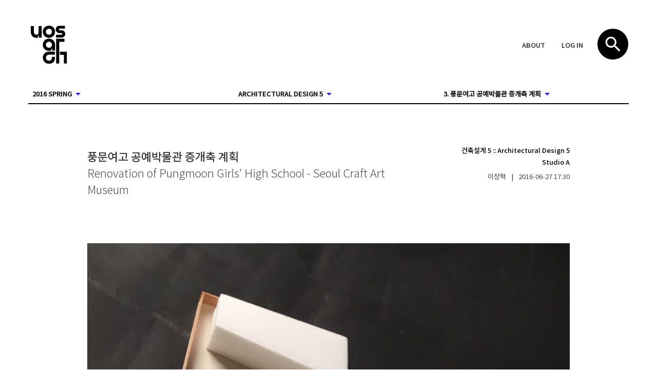

--- FILE ---
content_type: text/html; charset=utf-8
request_url: https://openarchive.uosarch.ac.kr/work?id=V29yazoxNTAx
body_size: 40210
content:
<!DOCTYPE html><html lang="en" dir="ltr"><head><meta charSet="utf-8"/><meta name="viewport" content="minimum-scale=1, initial-scale=1, width=device-width, shrink-to-fit=no"/><meta name="theme-color" content="#ffffff"/><meta name="google-site-verification" content="lM7MU62ZUNiOeNcMYXhXMXR3bBsPKCxxQdhB9b0dNOs"/><meta name="naver-site-verification" content="b6ad8f282af2a8547b83d4d7225e282e264faaf2"/><link href="https://fonts.googleapis.com/css?family=Noto+Sans+KR:300,400,500" rel="stylesheet"/><link rel="apple-touch-icon" sizes="57x57" href="/static/favicon/apple-icon-57x57.png"/><link rel="apple-touch-icon" sizes="60x60" href="/static/favicon/apple-icon-60x60.png"/><link rel="apple-touch-icon" sizes="72x72" href="/static/favicon/apple-icon-72x72.png"/><link rel="apple-touch-icon" sizes="76x76" href="/static/favicon/apple-icon-76x76.png"/><link rel="apple-touch-icon" sizes="114x114" href="/static/favicon/apple-icon-114x114.png"/><link rel="apple-touch-icon" sizes="120x120" href="/static/favicon/apple-icon-120x120.png"/><link rel="apple-touch-icon" sizes="144x144" href="/static/favicon/apple-icon-144x144.png"/><link rel="apple-touch-icon" sizes="152x152" href="/static/favicon/apple-icon-152x152.png"/><link rel="apple-touch-icon" sizes="180x180" href="/static/favicon/apple-icon-180x180.png"/><link rel="icon" type="image/png" sizes="192x192" href="/static/favicon/android-icon-192x192.png"/> <link rel="icon" type="image/png" sizes="32x32" href="/static/favicon/favicon-32x32.png"/><link rel="icon" type="image/png" sizes="96x96" href="/static/favicon/favicon-96x96.png"/> <link rel="icon" type="image/png" sizes="16x16" href="/static/favicon/favicon-16x16.png"/> <link rel="manifest" href="/static/favicon/manifest.json"/><meta name="msapplication-TileColor" content="#ffffff"/><meta name="msapplication-TileImage" content="/static/favicon/ms-icon-144x144.png"/> <meta name="theme-color" content="#ffffff"/><meta name="viewport" content="width=device-width,minimum-scale=1,initial-scale=1" class="next-head"/><meta charSet="utf-8" class="next-head"/><title class="next-head">풍문여고 공예박물관 증개축 계획, 건축설계 5 - Open Archive :: UOSARCH</title><meta property="og:image" content="https://imaginary-mgpfodfl5q-an.a.run.app/crop?url=https://storage.googleapis.com/openarchive/image.original/3_6c212140-64cb-11e9-88e4-c38c87fd1f01.jpeg&amp;width=600&amp;height=400" class="next-head"/><meta property="og:description" content="Project 3. Renovation of Pungmoon Girls&#x27; High School - Seoul Craft Art Museum, Studio A, 이상혁" class="next-head"/><link rel="preload" href="/_next/static/mUSd5WtXKX3Sj8H_B_bhx/pages/work.js" as="script"/><link rel="preload" href="/_next/static/mUSd5WtXKX3Sj8H_B_bhx/pages/_app.js" as="script"/><link rel="preload" href="/_next/static/runtime/webpack-a79426b5e11f0ba5879d.js" as="script"/><link rel="preload" href="/_next/static/chunks/commons.a8fc9d4f7a964ccc4e4b.js" as="script"/><link rel="preload" href="/_next/static/runtime/main-49f84fcbb8edf0f4a48e.js" as="script"/><style id="jss-server-side">.jss9 {
  margin: 0 auto;
  padding: 20px;
  max-width: 1210px;
}
.jss71 {
  width: 100%;
  display: flex;
  flex-wrap: wrap;
  box-sizing: border-box;
}
.jss72 {
  margin: 0;
  box-sizing: border-box;
}
.jss73 {
  min-width: 0;
}
.jss74 {
  flex-direction: column;
}
.jss75 {
  flex-direction: column-reverse;
}
.jss76 {
  flex-direction: row-reverse;
}
.jss77 {
  flex-wrap: nowrap;
}
.jss78 {
  flex-wrap: wrap-reverse;
}
.jss79 {
  align-items: center;
}
.jss80 {
  align-items: flex-start;
}
.jss81 {
  align-items: flex-end;
}
.jss82 {
  align-items: baseline;
}
.jss83 {
  align-content: center;
}
.jss84 {
  align-content: flex-start;
}
.jss85 {
  align-content: flex-end;
}
.jss86 {
  align-content: space-between;
}
.jss87 {
  align-content: space-around;
}
.jss88 {
  justify-content: center;
}
.jss89 {
  justify-content: flex-end;
}
.jss90 {
  justify-content: space-between;
}
.jss91 {
  justify-content: space-around;
}
.jss92 {
  justify-content: space-evenly;
}
.jss93 {
  width: calc(100% + 8px);
  margin: -4px;
}
.jss93 > .jss72 {
  padding: 4px;
}
.jss94 {
  width: calc(100% + 16px);
  margin: -8px;
}
.jss94 > .jss72 {
  padding: 8px;
}
.jss95 {
  width: calc(100% + 24px);
  margin: -12px;
}
.jss95 > .jss72 {
  padding: 12px;
}
.jss96 {
  width: calc(100% + 32px);
  margin: -16px;
}
.jss96 > .jss72 {
  padding: 16px;
}
.jss97 {
  width: calc(100% + 40px);
  margin: -20px;
}
.jss97 > .jss72 {
  padding: 20px;
}
.jss98 {
  flex-grow: 0;
  max-width: none;
  flex-basis: auto;
}
.jss99 {
  flex-grow: 1;
  max-width: 100%;
  flex-basis: 0;
}
.jss100 {
  flex-grow: 0;
  max-width: 8.333333%;
  flex-basis: 8.333333%;
}
.jss101 {
  flex-grow: 0;
  max-width: 16.666667%;
  flex-basis: 16.666667%;
}
.jss102 {
  flex-grow: 0;
  max-width: 25%;
  flex-basis: 25%;
}
.jss103 {
  flex-grow: 0;
  max-width: 33.333333%;
  flex-basis: 33.333333%;
}
.jss104 {
  flex-grow: 0;
  max-width: 41.666667%;
  flex-basis: 41.666667%;
}
.jss105 {
  flex-grow: 0;
  max-width: 50%;
  flex-basis: 50%;
}
.jss106 {
  flex-grow: 0;
  max-width: 58.333333%;
  flex-basis: 58.333333%;
}
.jss107 {
  flex-grow: 0;
  max-width: 66.666667%;
  flex-basis: 66.666667%;
}
.jss108 {
  flex-grow: 0;
  max-width: 75%;
  flex-basis: 75%;
}
.jss109 {
  flex-grow: 0;
  max-width: 83.333333%;
  flex-basis: 83.333333%;
}
.jss110 {
  flex-grow: 0;
  max-width: 91.666667%;
  flex-basis: 91.666667%;
}
.jss111 {
  flex-grow: 0;
  max-width: 100%;
  flex-basis: 100%;
}
@media (min-width:600px) {
  .jss112 {
    flex-grow: 0;
    max-width: none;
    flex-basis: auto;
  }
  .jss113 {
    flex-grow: 1;
    max-width: 100%;
    flex-basis: 0;
  }
  .jss114 {
    flex-grow: 0;
    max-width: 8.333333%;
    flex-basis: 8.333333%;
  }
  .jss115 {
    flex-grow: 0;
    max-width: 16.666667%;
    flex-basis: 16.666667%;
  }
  .jss116 {
    flex-grow: 0;
    max-width: 25%;
    flex-basis: 25%;
  }
  .jss117 {
    flex-grow: 0;
    max-width: 33.333333%;
    flex-basis: 33.333333%;
  }
  .jss118 {
    flex-grow: 0;
    max-width: 41.666667%;
    flex-basis: 41.666667%;
  }
  .jss119 {
    flex-grow: 0;
    max-width: 50%;
    flex-basis: 50%;
  }
  .jss120 {
    flex-grow: 0;
    max-width: 58.333333%;
    flex-basis: 58.333333%;
  }
  .jss121 {
    flex-grow: 0;
    max-width: 66.666667%;
    flex-basis: 66.666667%;
  }
  .jss122 {
    flex-grow: 0;
    max-width: 75%;
    flex-basis: 75%;
  }
  .jss123 {
    flex-grow: 0;
    max-width: 83.333333%;
    flex-basis: 83.333333%;
  }
  .jss124 {
    flex-grow: 0;
    max-width: 91.666667%;
    flex-basis: 91.666667%;
  }
  .jss125 {
    flex-grow: 0;
    max-width: 100%;
    flex-basis: 100%;
  }
}
@media (min-width:960px) {
  .jss126 {
    flex-grow: 0;
    max-width: none;
    flex-basis: auto;
  }
  .jss127 {
    flex-grow: 1;
    max-width: 100%;
    flex-basis: 0;
  }
  .jss128 {
    flex-grow: 0;
    max-width: 8.333333%;
    flex-basis: 8.333333%;
  }
  .jss129 {
    flex-grow: 0;
    max-width: 16.666667%;
    flex-basis: 16.666667%;
  }
  .jss130 {
    flex-grow: 0;
    max-width: 25%;
    flex-basis: 25%;
  }
  .jss131 {
    flex-grow: 0;
    max-width: 33.333333%;
    flex-basis: 33.333333%;
  }
  .jss132 {
    flex-grow: 0;
    max-width: 41.666667%;
    flex-basis: 41.666667%;
  }
  .jss133 {
    flex-grow: 0;
    max-width: 50%;
    flex-basis: 50%;
  }
  .jss134 {
    flex-grow: 0;
    max-width: 58.333333%;
    flex-basis: 58.333333%;
  }
  .jss135 {
    flex-grow: 0;
    max-width: 66.666667%;
    flex-basis: 66.666667%;
  }
  .jss136 {
    flex-grow: 0;
    max-width: 75%;
    flex-basis: 75%;
  }
  .jss137 {
    flex-grow: 0;
    max-width: 83.333333%;
    flex-basis: 83.333333%;
  }
  .jss138 {
    flex-grow: 0;
    max-width: 91.666667%;
    flex-basis: 91.666667%;
  }
  .jss139 {
    flex-grow: 0;
    max-width: 100%;
    flex-basis: 100%;
  }
}
@media (min-width:1440px) {
  .jss140 {
    flex-grow: 0;
    max-width: none;
    flex-basis: auto;
  }
  .jss141 {
    flex-grow: 1;
    max-width: 100%;
    flex-basis: 0;
  }
  .jss142 {
    flex-grow: 0;
    max-width: 8.333333%;
    flex-basis: 8.333333%;
  }
  .jss143 {
    flex-grow: 0;
    max-width: 16.666667%;
    flex-basis: 16.666667%;
  }
  .jss144 {
    flex-grow: 0;
    max-width: 25%;
    flex-basis: 25%;
  }
  .jss145 {
    flex-grow: 0;
    max-width: 33.333333%;
    flex-basis: 33.333333%;
  }
  .jss146 {
    flex-grow: 0;
    max-width: 41.666667%;
    flex-basis: 41.666667%;
  }
  .jss147 {
    flex-grow: 0;
    max-width: 50%;
    flex-basis: 50%;
  }
  .jss148 {
    flex-grow: 0;
    max-width: 58.333333%;
    flex-basis: 58.333333%;
  }
  .jss149 {
    flex-grow: 0;
    max-width: 66.666667%;
    flex-basis: 66.666667%;
  }
  .jss150 {
    flex-grow: 0;
    max-width: 75%;
    flex-basis: 75%;
  }
  .jss151 {
    flex-grow: 0;
    max-width: 83.333333%;
    flex-basis: 83.333333%;
  }
  .jss152 {
    flex-grow: 0;
    max-width: 91.666667%;
    flex-basis: 91.666667%;
  }
  .jss153 {
    flex-grow: 0;
    max-width: 100%;
    flex-basis: 100%;
  }
}
@media (min-width:2100px) {
  .jss154 {
    flex-grow: 0;
    max-width: none;
    flex-basis: auto;
  }
  .jss155 {
    flex-grow: 1;
    max-width: 100%;
    flex-basis: 0;
  }
  .jss156 {
    flex-grow: 0;
    max-width: 8.333333%;
    flex-basis: 8.333333%;
  }
  .jss157 {
    flex-grow: 0;
    max-width: 16.666667%;
    flex-basis: 16.666667%;
  }
  .jss158 {
    flex-grow: 0;
    max-width: 25%;
    flex-basis: 25%;
  }
  .jss159 {
    flex-grow: 0;
    max-width: 33.333333%;
    flex-basis: 33.333333%;
  }
  .jss160 {
    flex-grow: 0;
    max-width: 41.666667%;
    flex-basis: 41.666667%;
  }
  .jss161 {
    flex-grow: 0;
    max-width: 50%;
    flex-basis: 50%;
  }
  .jss162 {
    flex-grow: 0;
    max-width: 58.333333%;
    flex-basis: 58.333333%;
  }
  .jss163 {
    flex-grow: 0;
    max-width: 66.666667%;
    flex-basis: 66.666667%;
  }
  .jss164 {
    flex-grow: 0;
    max-width: 75%;
    flex-basis: 75%;
  }
  .jss165 {
    flex-grow: 0;
    max-width: 83.333333%;
    flex-basis: 83.333333%;
  }
  .jss166 {
    flex-grow: 0;
    max-width: 91.666667%;
    flex-basis: 91.666667%;
  }
  .jss167 {
    flex-grow: 0;
    max-width: 100%;
    flex-basis: 100%;
  }
}
.jss70 {
  margin-top: 0;
  margin-bottom: 0;
}
.jss168 {
  padding-top: 0 !important;
  padding-bottom: 0 !important;
}
.jss186 {
  margin-bottom: 60px;
}
.jss187 {
  margin-bottom: 90px;
}
.jss188 {
  margin-top: 5px;
  margin-bottom: 30px;
}
.jss189 {
  margin: 0;
  font-size: 22px;
  font-weight: 500;
  margin-right: 7px;
}
.jss190 {
  color: #4a4a4a;
  margin: 0;
  font-size: 22px;
  font-weight: 300;
}
.jss191 {
  text-align: right;
}
@media (max-width:599.95px) {
  .jss191 {
    text-align: left;
  }
}
.jss192 {
  color: #4a4a4a;
}
.jss193 {
  padding: 0 10px;
}
.jss194 {
  color: #000;
  text-align: right;
  font-weight: 500;
  margin-bottom: 9px;
}
.jss194 > div {
  margin-bottom: 4px;
}
@media (max-width:599.95px) {
  .jss194 {
    text-align: left;
    margin-top: 10px;
  }
}
.jss185 {
  margin: 0 auto;
  padding: 20px;
  max-width: 980px;
}
.jss197 {
  width: 100%;
}
.jss198 {
  width: 100%;
  margin-bottom: 20px;
}
.jss199 {
  width: 100%;
  height: 100px;
  border: 1px dotted #e0e0e0;
  cursor: pointer;
  transition: background-color 0.2s;
  background-color: #fff;
}
.jss199:hover {
  background-color: rgba(0, 0, 0, 0.03);
}
.jss199:focus {
  background-color: rgba(0, 0, 0, 0.1);
}
.jss62 {
  top: 0;
  left: 0;
  right: 0;
  bottom: 0;
  z-index: 1300;
  position: fixed;
}
.jss63 {
  visibility: hidden;
}
.jss49 {
  display: flex;
  align-items: center;
  justify-content: center;
}
.jss50 {
  overflow-y: auto;
  overflow-x: hidden;
}
.jss51 {
  height: 100%;
  outline: none;
}
.jss52 {
  margin: 48px;
  display: flex;
  position: relative;
  overflow-y: auto;
  flex-direction: column;
}
.jss53 {
  flex: 0 1 auto;
  max-height: calc(100% - 96px);
}
.jss54 {
  margin: 48px auto;
}
.jss55 {
  max-width: 360px;
}
@media (max-width:455.95px) {
  .jss55.jss54 {
    margin: 48px;
  }
}
.jss56 {
  max-width: 600px;
}
@media (max-width:695.95px) {
  .jss56.jss54 {
    margin: 48px;
  }
}
.jss57 {
  max-width: 960px;
}
@media (max-width:1055.95px) {
  .jss57.jss54 {
    margin: 48px;
  }
}
.jss58 {
  max-width: 1440px;
}
@media (max-width:1535.95px) {
  .jss58.jss54 {
    margin: 48px;
  }
}
.jss59 {
  max-width: 2100px;
}
@media (max-width:2195.95px) {
  .jss59.jss54 {
    margin: 48px;
  }
}
.jss60 {
  width: 100%;
}
.jss61 {
  width: 100%;
  margin: 0;
  height: 100%;
  max-width: 100%;
  max-height: none;
  border-radius: 0;
}
.jss61.jss54 {
  margin: 0;
}
.jss43 {
  color: inherit;
  border: 0;
  margin: 0;
  cursor: pointer;
  display: inline-flex;
  outline: none;
  padding: 0;
  position: relative;
  align-items: center;
  user-select: none;
  border-radius: 0;
  vertical-align: middle;
  justify-content: center;
  -moz-appearance: none;
  text-decoration: none;
  background-color: transparent;
  -webkit-appearance: none;
  -webkit-tap-highlight-color: transparent;
}
.jss43::-moz-focus-inner {
  border-style: none;
}
.jss43.jss44 {
  cursor: default;
  pointer-events: none;
}
.jss17 {
  color: rgba(0, 0, 0, 0.87);
  padding: 6px 16px;
  font-size: 100%;
  min-width: 64px;
  box-sizing: border-box;
  transition: background-color 250ms cubic-bezier(0.4, 0, 0.2, 1) 0ms,box-shadow 250ms cubic-bezier(0.4, 0, 0.2, 1) 0ms,border 250ms cubic-bezier(0.4, 0, 0.2, 1) 0ms;
  line-height: 1.75;
  font-family: 'Noto Sans KR', sans-serif;
  font-weight: 500;
  border-radius: 0;
  text-transform: uppercase;
}
.jss17:hover {
  text-decoration: none;
  background-color: rgba(0, 0, 0, 0.08);
}
.jss17.jss37 {
  color: rgba(0, 0, 0, 0.26);
}
@media (hover: none) {
  .jss17:hover {
    background-color: transparent;
  }
}
.jss17:hover.jss37 {
  background-color: transparent;
}
.jss18 {
  width: 100%;
  display: inherit;
  align-items: inherit;
  justify-content: inherit;
}
.jss19 {
  padding: 6px 8px;
}
.jss20 {
  color: #251cc7;
}
.jss20:hover {
  background-color: rgba(37, 28, 199, 0.08);
}
@media (hover: none) {
  .jss20:hover {
    background-color: transparent;
  }
}
.jss21 {
  color: #353535;
}
.jss21:hover {
  background-color: rgba(53, 53, 53, 0.08);
}
@media (hover: none) {
  .jss21:hover {
    background-color: transparent;
  }
}
.jss25 {
  border: 1px solid rgba(0, 0, 0, 0.23);
  padding: 5px 16px;
}
.jss25.jss37 {
  border: 1px solid rgba(0, 0, 0, 0.26);
}
.jss26 {
  color: #251cc7;
  border: 1px solid rgba(37, 28, 199, 0.5);
}
.jss26:hover {
  border: 1px solid #251cc7;
  background-color: rgba(37, 28, 199, 0.08);
}
@media (hover: none) {
  .jss26:hover {
    background-color: transparent;
  }
}
.jss27 {
  color: #353535;
  border: 1px solid rgba(53, 53, 53, 0.5);
}
.jss27:hover {
  border: 1px solid #353535;
  background-color: rgba(53, 53, 53, 0.08);
}
.jss27.jss37 {
  border: 1px solid rgba(0, 0, 0, 0.26);
}
@media (hover: none) {
  .jss27:hover {
    background-color: transparent;
  }
}
.jss28 {
  color: rgba(0, 0, 0, 0.87);
  box-shadow: 0px 1px 5px 0px rgba(0,0,0,0.2),0px 2px 2px 0px rgba(0,0,0,0.14),0px 3px 1px -2px rgba(0,0,0,0.12);
  background-color: #e0e0e0;
}
.jss28.jss36 {
  box-shadow: 0px 3px 5px -1px rgba(0,0,0,0.2),0px 6px 10px 0px rgba(0,0,0,0.14),0px 1px 18px 0px rgba(0,0,0,0.12);
}
.jss28:active {
  box-shadow: 0px 5px 5px -3px rgba(0,0,0,0.2),0px 8px 10px 1px rgba(0,0,0,0.14),0px 3px 14px 2px rgba(0,0,0,0.12);
}
.jss28.jss37 {
  color: rgba(0, 0, 0, 0.26);
  box-shadow: none;
  background-color: rgba(0, 0, 0, 0.12);
}
.jss28:hover {
  background-color: #d5d5d5;
}
@media (hover: none) {
  .jss28:hover {
    background-color: #e0e0e0;
  }
}
.jss28:hover.jss37 {
  background-color: rgba(0, 0, 0, 0.12);
}
.jss29 {
  color: #fff;
  background-color: #251cc7;
}
.jss29:hover {
  background-color: #231c9e;
}
@media (hover: none) {
  .jss29:hover {
    background-color: #251cc7;
  }
}
.jss30 {
  color: #fff;
  background-color: #353535;
}
.jss30:hover {
  background-color: #252525;
}
@media (hover: none) {
  .jss30:hover {
    background-color: #353535;
  }
}
.jss34 {
  width: 56px;
  height: 56px;
  padding: 0;
  min-width: 0;
  box-shadow: 0px 3px 5px -1px rgba(0,0,0,0.2),0px 6px 10px 0px rgba(0,0,0,0.14),0px 1px 18px 0px rgba(0,0,0,0.12);
  border-radius: 50%;
}
.jss34:active {
  box-shadow: 0px 7px 8px -4px rgba(0,0,0,0.2),0px 12px 17px 2px rgba(0,0,0,0.14),0px 5px 22px 4px rgba(0,0,0,0.12);
}
.jss35 {
  width: auto;
  height: 48px;
  padding: 0 16px;
  min-width: 48px;
  border-radius: 24px;
}
.jss38 {
  color: inherit;
  border-color: currentColor;
}
.jss39 {
  width: 40px;
  height: 40px;
}
.jss40 {
  padding: 4px 8px;
  min-width: 64px;
  font-size: 1rem;
}
.jss41 {
  padding: 8px 24px;
  font-size: 1.1538461538461537rem;
}
.jss42 {
  width: 100%;
}
.jss171 {
  fill: currentColor;
  width: 1em;
  height: 1em;
  display: inline-block;
  font-size: 24px;
  transition: fill 200ms cubic-bezier(0.4, 0, 0.2, 1) 0ms;
  user-select: none;
  flex-shrink: 0;
}
.jss172 {
  color: #251cc7;
}
.jss173 {
  color: #353535;
}
.jss174 {
  color: rgba(0, 0, 0, 0.54);
}
.jss175 {
  color: #f44336;
}
.jss176 {
  color: rgba(0, 0, 0, 0.26);
}
.jss177 {
  font-size: inherit;
}
.jss178 {
  font-size: 20px;
}
.jss179 {
  font-size: 35px;
}
html {
  box-sizing: border-box;
  -webkit-font-smoothing: antialiased;
  -moz-osx-font-smoothing: grayscale;
}
*, *::before, *::after {
  box-sizing: inherit;
}
body {
  margin: 0;
  background-color: #fafafa;
}
@media print {
  body {
    background-color: #fff;
  }
}
.jss182 {
  outline: none;
  position: absolute;
  min-width: 16px;
  max-width: calc(100% - 32px);
  overflow-y: auto;
  overflow-x: hidden;
  min-height: 16px;
  max-height: calc(100% - 32px);
}
.jss181 {
  max-height: calc(100% - 96px);
  -webkit-overflow-scrolling: touch;
}
.jss195 {
  margin-bottom: 60px;
}
.jss200 {
  color: #888;
  font-size: 0.9em;
}
@media (max-width:599.95px) {
  .jss200 {
    text-align: left;
  }
}
.jss201 {
  color: #251cc7;
}
.jss46 {
  width: 550px;
  padding: 0 !important;
}
.jss47 {
  cursor: pointer;
  border: none;
  margin: 0;
  padding: 0;
  background: none;
}
.jss47:hover img, .jss47:focus img {
  opacity: 0.5;
}
.jss47:focus {
  outline: none;
}
.jss170 {
  width: 100%;
  text-align: left;
  font-weight: bold;
  justify-content: flex-start;
}

.jss169 {
  width: 100%;
}
.jss183 {
  width: 100%;
}
.jss184 {
  width: 100%;
}
.jss16 {
  height: 36px;
  padding: 6px 16px;
  justify-content: flex-start;
}
.jss13 {
  display: flex;
  align-items: flex-end;
  justify-content: flex-end;
}
@media (max-width:599.95px) {
  .jss13 {
    padding-top: 30px;
    padding-bottom: 60px;
  }
}
@media (min-width:1440px) {
  .jss14 {
    display: none;
  }
}
@media (max-width:1439.95px) {
  .jss15 {
    display: none;
  }
}
.jss68 {
  width: 28px;
  height: 28px;
  border: none;
  padding: 3px;
  display: flex;
  background: none;
  flex-direction: column;
  justify-content: space-between;
}
.jss69 {
  width: 22px;
  height: 3px;
  background-color: #000;
}
.jss69.white {
  background-color: #fff;
}
.jss11 {
  height: 75px;
}
.jss12 {
  height: 75px;
}
.jss10 {
  display: inline-block;
  padding: 5px;
}
.jss10:hover img, .jss10:focus img {
  opacity: 0.5;
}
.jss10:active {
  opacity: 0.75;
}
.jss64 {
  width: 100%;
  height: 100vh;
  padding: 25px;
  outline: none;
  position: absolute;
  box-shadow: 0px 3px 5px -1px rgba(0,0,0,0.2),0px 5px 8px 0px rgba(0,0,0,0.14),0px 1px 14px 0px rgba(0,0,0,0.12);
}
.jss65 {
  background-color: #fff;
}
.jss66 {
  display: flex;
  justify-content: space-between;
}
.jss67 {
  height: 100%;
  display: flex;
  flex-direction: column;
  justify-content: center;
}
.jss1 {
  margin-top: 30px;
  border-bottom: #000 2px solid;
  margin-bottom: 40px;
}
@media (max-width:959.95px) {
  .jss1 {
    margin-top: 0;
    margin-bottom: 15px;
  }
}
.jss2 {
  height: 75px;
  display: flex;
  align-items: center;
  margin-bottom: 40px;
  justify-content: space-between;
}
@media (max-width:959.95px) {
  .jss2 {
    margin-bottom: 20px;
  }
}
.jss3 {
  display: flex;
  align-items: flex-end;
}
@media (min-width:1440px) {
  .jss3 {
    max-width: 23%;
    flex-basis: 23%;
  }
}
.jss4 {
  display: flex;
  align-items: center;
}
@media (max-width:959.95px) {
  .jss4 {
    display: none;
  }
}
.jss5 {
  display: none;
}
@media (max-width:959.95px) {
  .jss5 {
    display: flex;
    align-self: flex-start;
  }
}
.jss6 {
  display: none;
  margin-right: 12px;
}
@media (min-width:960px) and (max-width:1439.95px) {
  .jss6 {
    display: inline;
  }
}
@media (max-width:959.95px) {
  .jss7 {
    margin-bottom: 15px;
  }
}
@media (min-width:1440px) {
  .jss8 {
    max-width: 31%;
    flex-basis: 31%;
  }
}
@media (max-width:1439.95px) {
  .jss8 {
    display: none;
  }
}
.jss202 {
  display: flex;
  border-top: #ededed 1px solid;
  padding-top: 60px;
  padding-bottom: 60px;
  justify-content: space-between;
}
html {
  color: #353535;
  font-size: 13px;
  font-family: 'Noto Sans KR', sans-serif;
  font-weight: 400;
}
body {
  background: none;
  min-height: 1.05vh;
}
a {
  color: inherit;
  text-decoration: none;
}
a:focus {
  outline: none;
}
h1, h2, h3, h4, h5, h6 {
  word-break: keep-all;
}</style></head><body><div id="__next"><div class="jss9"><div class="jss1"><div class="jss2"><a class="jss10" href="/"><div class="jss11"><img class="jss12" src="/static/logo.svg"/></div></a><div class="jss4"><span class="jss6"><div class="jss13"><a class="jss43 jss17 jss16 jss19 jss22" tabindex="0" role="button" href="/about/spc"><span class="jss18"><span>About</span></span></a><a class="jss43 jss17 jss16 jss19 jss22" tabindex="0" role="button" href="/login"><span class="jss18"><span>Log in</span></span></a></div></span><button class="jss47"><img src="/static/search.svg" alt="검색창 열기"/></button></div><div class="jss5"><button class="jss68"><div class="jss69 "></div><div class="jss69 "></div><div class="jss69 "></div></button></div></div><div class="jss7"><div class="jss71 jss70 jss96"><div class="jss72 jss168 jss111 jss117 jss131 jss144 jss3"><div class="jss169"><button class="jss43 jss17 jss170 jss19 jss22" tabindex="0" type="button" aria-owns="semester-nav" aria-haspopup="true"><span class="jss18">Semester<!-- --> <svg class="jss171 jss172" focusable="false" viewBox="0 0 24 24" aria-hidden="true" role="presentation"><path d="M7 10l5 5 5-5z"></path><path fill="none" d="M0 0h24v24H0z"></path></svg></span></button></div></div><div class="jss72 jss168 jss111 jss117 jss131 jss144 jss3"><div class="jss183"><button class="jss43 jss44 jss17 jss170 jss19 jss22 jss37" tabindex="-1" type="button" disabled="" aria-haspopup="true" aria-owns="course-nav"><span class="jss18">Class<!-- --> <svg class="jss171 jss176" focusable="false" viewBox="0 0 24 24" aria-hidden="true" role="presentation"><path d="M7 10l5 5 5-5z"></path><path fill="none" d="M0 0h24v24H0z"></path></svg></span></button></div></div><div class="jss72 jss168 jss111 jss117 jss131 jss144 jss3"><div class="jss184"><button class="jss43 jss44 jss17 jss170 jss19 jss22 jss37" tabindex="-1" type="button" disabled="" aria-owns="project-nav" aria-haspopup="true"><span class="jss18">Project<!-- --> <svg class="jss171 jss176" focusable="false" viewBox="0 0 24 24" aria-hidden="true" role="presentation"><path d="M7 10l5 5 5-5z"></path><path fill="none" d="M0 0h24v24H0z"></path></svg></span></button></div></div><div class="jss72 jss168 jss111 jss125 jss139 jss144 jss8"><div class="jss13"><a class="jss43 jss17 jss16 jss19 jss22" tabindex="0" role="button" href="/about/spc"><span class="jss18"><span>About</span></span></a><a class="jss43 jss17 jss16 jss19 jss22" tabindex="0" role="button" href="/login"><span class="jss18"><span>Log in</span></span></a></div></div></div></div></div></div><div class="jss185"><div><div class="jss71 jss70 jss96 jss186"><div class="jss72 jss168 jss111 jss135"><a href="/project?id=UHJvamVjdDo2NA"><div class="jss188"><h1 class="jss189">풍문여고 공예박물관 증개축 계획</h1><h1 class="jss190">Renovation of Pungmoon Girls&#x27; High School - Seoul Craft Art Museum</h1></div></a></div><div class="jss72 jss168 jss111 jss131"><a href="/class?id=Q2xhc3M6Mzg"><div class="jss194"><div><span>건축설계 5</span> :: <span>Architectural Design 5</span></div><div>Studio A</div></div></a><div class="jss191"><a href="/profile?id=VXNlcjo5ZjQyNTc2ZC0xZTdmLTQ5OWQtYThkYi0zYjkzMzQxOTkzMWY"><span>이상혁</span><span class="jss193">|</span><span class="jss192">2016-06-27<!-- --> <!-- -->17:30</span></a></div></div></div></div><section><article class="jss195"><div class="jss196"><img class="jss197" src="https://imaginary-mgpfodfl5q-an.a.run.app/fit?url=https://storage.googleapis.com/openarchive/image.original/8ceea7765c798e542a0f743c7fa4d72fa22ee0e4_6c51f540-64cb-11e9-88e4-c38c87fd1f01.jpeg&amp;width=1600&amp;height=1600"/></div></article><article class="jss195"><div class="jss196"><img class="jss197" src="https://imaginary-mgpfodfl5q-an.a.run.app/fit?url=https://storage.googleapis.com/openarchive/image.original/e5d9a29882685486c11ffc469591d5f990561777_6c4d8870-64cb-11e9-88e4-c38c87fd1f01.jpeg&amp;width=1600&amp;height=1600"/></div></article><article class="jss195"><div class="jss196"><img class="jss197" src="https://imaginary-mgpfodfl5q-an.a.run.app/fit?url=https://storage.googleapis.com/openarchive/image.original/dff9749789b233aa0b48f0cf2258048ecaa295fb_6c646bd0-64cb-11e9-88e4-c38c87fd1f01.jpeg&amp;width=1600&amp;height=1600"/></div></article><article class="jss195"><div class="jss196"><img class="jss197" src="https://imaginary-mgpfodfl5q-an.a.run.app/fit?url=https://storage.googleapis.com/openarchive/image.original/9b89ccd8cb87500b385a8db8c532ac975ed49024_6c6221e0-64cb-11e9-88e4-c38c87fd1f01.jpeg&amp;width=1600&amp;height=1600"/></div></article><article class="jss195"><div class="jss196"><img class="jss197" src="https://imaginary-mgpfodfl5q-an.a.run.app/fit?url=https://storage.googleapis.com/openarchive/image.original/ea3cea59507117d57c681f9ff4aa7505de8f4d1c_6c55c5d0-64cb-11e9-88e4-c38c87fd1f01.jpeg&amp;width=1600&amp;height=1600"/></div></article></section><div style="text-align:right"><div class="jss200"><a rel="license" target="blank" href="http://creativecommons.org/licenses/by-nc-sa/2.0/kr/"><img src="/static/cc/CC-BY-NC-SA.svg" style="width:89px;margin-bottom:12px" alt="크리에이티브 커먼즈 라이선스"/></a><br/><span>
              <span
                xmlns:cc="http://creativecommons.org/ns#"
                property="cc:attributionName">이상혁</span>의 저작물인
            </span>이 저작물은 <a class="jss201" target="blank" rel="license" href="http://creativecommons.org/licenses/by-nc-sa/2.0/kr/">크리에이티브 커먼즈 저작자표시 4.0 국제 라이선스</a>에 따라 이용할 수 있습니다.</div></div></div><div class="jss9"><div class="jss202"><div>Copyright © <a target="_blank" href="http://uosarch.ac.kr">uosarch.ac.kr</a>., Some rights reserved.</div><div><a target="_blank" href="https://docs.google.com/forms/d/e/1FAIpQLScUD5idXGmt_kgFz5HbSCbXims9KFSRsUrA9MBkmfdU-8WhpA/viewform?usp=sf_link">고장 및 불편 신고</a></div></div></div></div><script src="/static/pdfjs-2.0.943-dist/build/pdf.js"></script><script id="__NEXT_DATA__" type="application/json">{"dataManager":"[]","props":{"pageProps":{"id":"V29yazoxNTAx"},"apolloState":{"ROOT_QUERY":{"viewer":null,"node({\"id\":\"V29yazoxNTAx\"})":{"type":"id","generated":false,"id":"Work:V29yazoxNTAx","typename":"Work"},"semesters":{"type":"id","generated":true,"id":"$ROOT_QUERY.semesters","typename":"SemesterConnection"}},"Work:V29yazoxNTAx":{"id":"V29yazoxNTAx","createdAt":"2016-06-27T17:30:57.000Z","license":"CC-BY-NC-SA","author":{"type":"id","generated":false,"id":"User:VXNlcjo5ZjQyNTc2ZC0xZTdmLTQ5OWQtYThkYi0zYjkzMzQxOTkzMWY","typename":"User"},"project":{"type":"id","generated":false,"id":"Project:UHJvamVjdDo2NA","typename":"Project"},"body":"[{\"id\":\"6c7beb70-64cb-11e9-88e4-c38c87fd1f01\",\"type\":\"image\",\"content\":{\"id\":\"40b0368b-8894-4c95-8261-d00752053d82\",\"sectionRenditionUrl\":\"https://imaginary-mgpfodfl5q-an.a.run.app/fit?url=https://storage.googleapis.com/openarchive/image.original/8ceea7765c798e542a0f743c7fa4d72fa22ee0e4_6c51f540-64cb-11e9-88e4-c38c87fd1f01.jpeg\u0026width=1600\u0026height=1600\"}},{\"id\":\"6c775790-64cb-11e9-88e4-c38c87fd1f01\",\"type\":\"image\",\"content\":{\"id\":\"bc866dc8-a319-43b4-8bab-f4f0fd0988bd\",\"sectionRenditionUrl\":\"https://imaginary-mgpfodfl5q-an.a.run.app/fit?url=https://storage.googleapis.com/openarchive/image.original/e5d9a29882685486c11ffc469591d5f990561777_6c4d8870-64cb-11e9-88e4-c38c87fd1f01.jpeg\u0026width=1600\u0026height=1600\"}},{\"id\":\"6c936b10-64cb-11e9-88e4-c38c87fd1f01\",\"type\":\"image\",\"content\":{\"id\":\"c9ac09a6-62d9-449a-98a0-d2b30995542e\",\"sectionRenditionUrl\":\"https://imaginary-mgpfodfl5q-an.a.run.app/fit?url=https://storage.googleapis.com/openarchive/image.original/dff9749789b233aa0b48f0cf2258048ecaa295fb_6c646bd0-64cb-11e9-88e4-c38c87fd1f01.jpeg\u0026width=1600\u0026height=1600\"}},{\"id\":\"6c914830-64cb-11e9-88e4-c38c87fd1f01\",\"type\":\"image\",\"content\":{\"id\":\"64e57ed4-f32c-457c-acc5-a828067767f9\",\"sectionRenditionUrl\":\"https://imaginary-mgpfodfl5q-an.a.run.app/fit?url=https://storage.googleapis.com/openarchive/image.original/9b89ccd8cb87500b385a8db8c532ac975ed49024_6c6221e0-64cb-11e9-88e4-c38c87fd1f01.jpeg\u0026width=1600\u0026height=1600\"}},{\"id\":\"6c870f00-64cb-11e9-88e4-c38c87fd1f01\",\"type\":\"image\",\"content\":{\"id\":\"bf1c9296-4fd5-420f-abfa-f51ee4e4a2d0\",\"sectionRenditionUrl\":\"https://imaginary-mgpfodfl5q-an.a.run.app/fit?url=https://storage.googleapis.com/openarchive/image.original/ea3cea59507117d57c681f9ff4aa7505de8f4d1c_6c55c5d0-64cb-11e9-88e4-c38c87fd1f01.jpeg\u0026width=1600\u0026height=1600\"}}]","thumbnail":{"type":"id","generated":false,"id":"Image:009bed18-57a8-4825-b60a-cd887001607a","typename":"Image"},"__typename":"Work"},"User:VXNlcjo5ZjQyNTc2ZC0xZTdmLTQ5OWQtYThkYi0zYjkzMzQxOTkzMWY":{"id":"VXNlcjo5ZjQyNTc2ZC0xZTdmLTQ5OWQtYThkYi0zYjkzMzQxOTkzMWY","familyName":"이","givenName":"상혁","__typename":"User"},"Project:UHJvamVjdDo2NA":{"id":"UHJvamVjdDo2NA","title":"풍문여고 공예박물관 증개축 계획","titleEn":"Renovation of Pungmoon Girls' High School - Seoul Craft Art Museum","number":3,"class":{"type":"id","generated":false,"id":"Class:Q2xhc3M6Mzg","typename":"Class"},"__typename":"Project"},"Class:Q2xhc3M6Mzg":{"id":"Q2xhc3M6Mzg","name":"Studio A","course":{"type":"id","generated":false,"id":"Course:Q291cnNlOjU","typename":"Course"},"__typename":"Class","semester":{"type":"id","generated":false,"id":"Semester:U2VtZXN0ZXI6MQ","typename":"Semester"}},"Course:Q291cnNlOjU":{"id":"Q291cnNlOjU","title":"건축설계 5","titleEn":"Architectural Design 5","__typename":"Course"},"Image:009bed18-57a8-4825-b60a-cd887001607a":{"id":"009bed18-57a8-4825-b60a-cd887001607a","renditionUrl({\"name\":\"small\"})":"https://imaginary-mgpfodfl5q-an.a.run.app/crop?url=https://storage.googleapis.com/openarchive/image.original/3_6c212140-64cb-11e9-88e4-c38c87fd1f01.jpeg\u0026width=600\u0026height=400","__typename":"Image"},"Semester:U2VtZXN0ZXI6MQ":{"id":"U2VtZXN0ZXI6MQ","year":2016,"type":"100_spring","__typename":"Semester"},"Semester:U2VtZXN0ZXI6MjI":{"id":"U2VtZXN0ZXI6MjI","year":2025,"type":"200_fall","__typename":"Semester"},"$ROOT_QUERY.semesters.edges.0":{"node":{"type":"id","generated":false,"id":"Semester:U2VtZXN0ZXI6MjI","typename":"Semester"},"__typename":"SemesterEdge"},"Semester:U2VtZXN0ZXI6MjE":{"id":"U2VtZXN0ZXI6MjE","year":2025,"type":"100_spring","__typename":"Semester"},"$ROOT_QUERY.semesters.edges.1":{"node":{"type":"id","generated":false,"id":"Semester:U2VtZXN0ZXI6MjE","typename":"Semester"},"__typename":"SemesterEdge"},"Semester:U2VtZXN0ZXI6MjA":{"id":"U2VtZXN0ZXI6MjA","year":2024,"type":"200_fall","__typename":"Semester"},"$ROOT_QUERY.semesters.edges.2":{"node":{"type":"id","generated":false,"id":"Semester:U2VtZXN0ZXI6MjA","typename":"Semester"},"__typename":"SemesterEdge"},"Semester:U2VtZXN0ZXI6MTk":{"id":"U2VtZXN0ZXI6MTk","year":2024,"type":"100_spring","__typename":"Semester"},"$ROOT_QUERY.semesters.edges.3":{"node":{"type":"id","generated":false,"id":"Semester:U2VtZXN0ZXI6MTk","typename":"Semester"},"__typename":"SemesterEdge"},"Semester:U2VtZXN0ZXI6MTg":{"id":"U2VtZXN0ZXI6MTg","year":2023,"type":"200_fall","__typename":"Semester"},"$ROOT_QUERY.semesters.edges.4":{"node":{"type":"id","generated":false,"id":"Semester:U2VtZXN0ZXI6MTg","typename":"Semester"},"__typename":"SemesterEdge"},"Semester:U2VtZXN0ZXI6MTc":{"id":"U2VtZXN0ZXI6MTc","year":2023,"type":"100_spring","__typename":"Semester"},"$ROOT_QUERY.semesters.edges.5":{"node":{"type":"id","generated":false,"id":"Semester:U2VtZXN0ZXI6MTc","typename":"Semester"},"__typename":"SemesterEdge"},"Semester:U2VtZXN0ZXI6MTY":{"id":"U2VtZXN0ZXI6MTY","year":2022,"type":"200_fall","__typename":"Semester"},"$ROOT_QUERY.semesters.edges.6":{"node":{"type":"id","generated":false,"id":"Semester:U2VtZXN0ZXI6MTY","typename":"Semester"},"__typename":"SemesterEdge"},"Semester:U2VtZXN0ZXI6MTU":{"id":"U2VtZXN0ZXI6MTU","year":2022,"type":"100_spring","__typename":"Semester"},"$ROOT_QUERY.semesters.edges.7":{"node":{"type":"id","generated":false,"id":"Semester:U2VtZXN0ZXI6MTU","typename":"Semester"},"__typename":"SemesterEdge"},"Semester:U2VtZXN0ZXI6MTQ":{"id":"U2VtZXN0ZXI6MTQ","year":2021,"type":"200_fall","__typename":"Semester"},"$ROOT_QUERY.semesters.edges.8":{"node":{"type":"id","generated":false,"id":"Semester:U2VtZXN0ZXI6MTQ","typename":"Semester"},"__typename":"SemesterEdge"},"Semester:U2VtZXN0ZXI6MTM":{"id":"U2VtZXN0ZXI6MTM","year":2021,"type":"100_spring","__typename":"Semester"},"$ROOT_QUERY.semesters.edges.9":{"node":{"type":"id","generated":false,"id":"Semester:U2VtZXN0ZXI6MTM","typename":"Semester"},"__typename":"SemesterEdge"},"Semester:U2VtZXN0ZXI6MTI":{"id":"U2VtZXN0ZXI6MTI","year":2020,"type":"200_fall","__typename":"Semester"},"$ROOT_QUERY.semesters.edges.10":{"node":{"type":"id","generated":false,"id":"Semester:U2VtZXN0ZXI6MTI","typename":"Semester"},"__typename":"SemesterEdge"},"Semester:U2VtZXN0ZXI6MTE":{"id":"U2VtZXN0ZXI6MTE","year":2020,"type":"100_spring","__typename":"Semester"},"$ROOT_QUERY.semesters.edges.11":{"node":{"type":"id","generated":false,"id":"Semester:U2VtZXN0ZXI6MTE","typename":"Semester"},"__typename":"SemesterEdge"},"Semester:U2VtZXN0ZXI6MTA":{"id":"U2VtZXN0ZXI6MTA","year":2019,"type":"200_fall","__typename":"Semester"},"$ROOT_QUERY.semesters.edges.12":{"node":{"type":"id","generated":false,"id":"Semester:U2VtZXN0ZXI6MTA","typename":"Semester"},"__typename":"SemesterEdge"},"Semester:U2VtZXN0ZXI6OQ":{"id":"U2VtZXN0ZXI6OQ","year":2019,"type":"100_spring","__typename":"Semester"},"$ROOT_QUERY.semesters.edges.13":{"node":{"type":"id","generated":false,"id":"Semester:U2VtZXN0ZXI6OQ","typename":"Semester"},"__typename":"SemesterEdge"},"Semester:U2VtZXN0ZXI6OA":{"id":"U2VtZXN0ZXI6OA","year":2018,"type":"200_fall","__typename":"Semester"},"$ROOT_QUERY.semesters.edges.14":{"node":{"type":"id","generated":false,"id":"Semester:U2VtZXN0ZXI6OA","typename":"Semester"},"__typename":"SemesterEdge"},"Semester:U2VtZXN0ZXI6Nw":{"id":"U2VtZXN0ZXI6Nw","year":2018,"type":"100_spring","__typename":"Semester"},"$ROOT_QUERY.semesters.edges.15":{"node":{"type":"id","generated":false,"id":"Semester:U2VtZXN0ZXI6Nw","typename":"Semester"},"__typename":"SemesterEdge"},"Semester:U2VtZXN0ZXI6Ng":{"id":"U2VtZXN0ZXI6Ng","year":2017,"type":"200_fall","__typename":"Semester"},"$ROOT_QUERY.semesters.edges.16":{"node":{"type":"id","generated":false,"id":"Semester:U2VtZXN0ZXI6Ng","typename":"Semester"},"__typename":"SemesterEdge"},"Semester:U2VtZXN0ZXI6NQ":{"id":"U2VtZXN0ZXI6NQ","year":2017,"type":"100_spring","__typename":"Semester"},"$ROOT_QUERY.semesters.edges.17":{"node":{"type":"id","generated":false,"id":"Semester:U2VtZXN0ZXI6NQ","typename":"Semester"},"__typename":"SemesterEdge"},"Semester:U2VtZXN0ZXI6NA":{"id":"U2VtZXN0ZXI6NA","year":2016,"type":"200_fall","__typename":"Semester"},"$ROOT_QUERY.semesters.edges.18":{"node":{"type":"id","generated":false,"id":"Semester:U2VtZXN0ZXI6NA","typename":"Semester"},"__typename":"SemesterEdge"},"$ROOT_QUERY.semesters.edges.19":{"node":{"type":"id","generated":false,"id":"Semester:U2VtZXN0ZXI6MQ","typename":"Semester"},"__typename":"SemesterEdge"},"Semester:U2VtZXN0ZXI6Mg":{"id":"U2VtZXN0ZXI6Mg","year":2015,"type":"200_fall","__typename":"Semester"},"$ROOT_QUERY.semesters.edges.20":{"node":{"type":"id","generated":false,"id":"Semester:U2VtZXN0ZXI6Mg","typename":"Semester"},"__typename":"SemesterEdge"},"Semester:U2VtZXN0ZXI6Mw":{"id":"U2VtZXN0ZXI6Mw","year":2015,"type":"100_spring","__typename":"Semester"},"$ROOT_QUERY.semesters.edges.21":{"node":{"type":"id","generated":false,"id":"Semester:U2VtZXN0ZXI6Mw","typename":"Semester"},"__typename":"SemesterEdge"},"$ROOT_QUERY.semesters":{"edges":[{"type":"id","generated":true,"id":"$ROOT_QUERY.semesters.edges.0","typename":"SemesterEdge"},{"type":"id","generated":true,"id":"$ROOT_QUERY.semesters.edges.1","typename":"SemesterEdge"},{"type":"id","generated":true,"id":"$ROOT_QUERY.semesters.edges.2","typename":"SemesterEdge"},{"type":"id","generated":true,"id":"$ROOT_QUERY.semesters.edges.3","typename":"SemesterEdge"},{"type":"id","generated":true,"id":"$ROOT_QUERY.semesters.edges.4","typename":"SemesterEdge"},{"type":"id","generated":true,"id":"$ROOT_QUERY.semesters.edges.5","typename":"SemesterEdge"},{"type":"id","generated":true,"id":"$ROOT_QUERY.semesters.edges.6","typename":"SemesterEdge"},{"type":"id","generated":true,"id":"$ROOT_QUERY.semesters.edges.7","typename":"SemesterEdge"},{"type":"id","generated":true,"id":"$ROOT_QUERY.semesters.edges.8","typename":"SemesterEdge"},{"type":"id","generated":true,"id":"$ROOT_QUERY.semesters.edges.9","typename":"SemesterEdge"},{"type":"id","generated":true,"id":"$ROOT_QUERY.semesters.edges.10","typename":"SemesterEdge"},{"type":"id","generated":true,"id":"$ROOT_QUERY.semesters.edges.11","typename":"SemesterEdge"},{"type":"id","generated":true,"id":"$ROOT_QUERY.semesters.edges.12","typename":"SemesterEdge"},{"type":"id","generated":true,"id":"$ROOT_QUERY.semesters.edges.13","typename":"SemesterEdge"},{"type":"id","generated":true,"id":"$ROOT_QUERY.semesters.edges.14","typename":"SemesterEdge"},{"type":"id","generated":true,"id":"$ROOT_QUERY.semesters.edges.15","typename":"SemesterEdge"},{"type":"id","generated":true,"id":"$ROOT_QUERY.semesters.edges.16","typename":"SemesterEdge"},{"type":"id","generated":true,"id":"$ROOT_QUERY.semesters.edges.17","typename":"SemesterEdge"},{"type":"id","generated":true,"id":"$ROOT_QUERY.semesters.edges.18","typename":"SemesterEdge"},{"type":"id","generated":true,"id":"$ROOT_QUERY.semesters.edges.19","typename":"SemesterEdge"},{"type":"id","generated":true,"id":"$ROOT_QUERY.semesters.edges.20","typename":"SemesterEdge"},{"type":"id","generated":true,"id":"$ROOT_QUERY.semesters.edges.21","typename":"SemesterEdge"}],"__typename":"SemesterConnection"}}},"page":"/work","query":{"id":"V29yazoxNTAx"},"buildId":"mUSd5WtXKX3Sj8H_B_bhx","dynamicBuildId":false,"runtimeConfig":{"GRAPHQL_PUBLIC_ENDPOINT":"/graphql","HOSTNAME":"openarchive.uosarch.ac.kr"}}</script><script async="" id="__NEXT_PAGE__/work" src="/_next/static/mUSd5WtXKX3Sj8H_B_bhx/pages/work.js"></script><script async="" id="__NEXT_PAGE__/_app" src="/_next/static/mUSd5WtXKX3Sj8H_B_bhx/pages/_app.js"></script><script src="/_next/static/runtime/webpack-a79426b5e11f0ba5879d.js" async=""></script><script src="/_next/static/chunks/commons.a8fc9d4f7a964ccc4e4b.js" async=""></script><script src="/_next/static/runtime/main-49f84fcbb8edf0f4a48e.js" async=""></script><script async="" src="https://www.googletagmanager.com/gtag/js?id=UA--1"></script><script>
            window.dataLayer = window.dataLayer || [];
            function gtag(){dataLayer.push(arguments);}
            gtag('js', new Date());

            gtag('config', 'UA-138856555-1');
          </script></body></html>

--- FILE ---
content_type: image/svg+xml
request_url: https://openarchive.uosarch.ac.kr/static/logo.svg
body_size: 4676
content:
<svg width="83" height="88" viewBox="0 0 83 88" fill="none" xmlns="http://www.w3.org/2000/svg">
<g clip-path="url(#clip0_228_2505)">
<path d="M66.1531 66.6709H75.0181V86.5599H82.0301V59.6589H66.1531V66.6709Z" fill="black"/>
<path d="M17.799 14.0231C17.799 18.6081 15.642 20.7651 12.406 20.7651C9.43901 20.7651 7.01202 18.3381 7.01202 14.0231V0.944092H0V14.0231C0 22.9231 5.66401 27.7771 12.406 27.7771C13.633 27.7771 15.618 27.7771 16.682 27.1641V22.6531H18.334V27.2381H24.811V0.944092H17.799V14.0231Z" fill="black"/>
<path d="M41.5501 0.00309045C33.1891 0.00309045 27.2561 5.93608 27.2561 13.4871C27.2561 21.8471 33.1891 27.7801 41.5501 27.7801C49.1011 27.7801 55.0341 21.8471 55.0341 13.4871C55.0516 11.7115 54.7148 9.9502 54.0434 8.30634C53.3719 6.66248 52.3794 5.16905 51.1237 3.91344C49.8681 2.65784 48.3747 1.66527 46.7308 0.993836C45.087 0.322401 43.3257 -0.0144164 41.5501 0.00309045ZM41.2801 20.7681C40.3671 20.7837 39.4602 20.6173 38.6122 20.2787C37.7642 19.9401 36.9921 19.436 36.341 18.7959C35.6898 18.1557 35.1727 17.3923 34.8196 16.5502C34.4666 15.7081 34.2848 14.8042 34.2848 13.8911C34.2848 12.978 34.4666 12.074 34.8196 11.2319C35.1727 10.3898 35.6898 9.62645 36.341 8.98631C36.9921 8.34618 37.7642 7.84211 38.6122 7.5035C39.4602 7.16489 40.3671 6.99851 41.2801 7.01408C43.0837 7.04484 44.803 7.78291 46.0676 9.06925C47.3322 10.3556 48.0408 12.0872 48.0408 13.8911C48.0408 15.6949 47.3322 17.4266 46.0676 18.7129C44.803 19.9993 43.0837 20.7373 41.2801 20.7681Z" fill="black"/>
<path d="M64.742 16.9899H69.327C69.5785 16.9841 69.8287 17.0287 70.0627 17.1209C70.2968 17.2132 70.5101 17.3513 70.69 17.5271C70.8699 17.703 71.0129 17.913 71.1105 18.1449C71.2082 18.3768 71.2584 18.6258 71.2584 18.8774C71.2584 19.129 71.2082 19.378 71.1105 19.6099C71.0129 19.8418 70.8699 20.0518 70.69 20.2277C70.5101 20.4035 70.2968 20.5416 70.0627 20.6339C69.8287 20.7262 69.5785 20.7707 69.327 20.7649H57.497V27.2379H70.136C72.2829 27.1655 74.3198 26.2706 75.8254 24.7383C77.3309 23.206 78.1899 21.1537 78.2246 19.0058C78.2593 16.858 77.467 14.779 76.0117 13.1989C74.5564 11.6188 72.5494 10.6586 70.406 10.5169H65.551C65.0579 10.5056 64.5889 10.3017 64.2441 9.94897C63.8994 9.59623 63.7064 9.12261 63.7064 8.6294C63.7064 8.1362 63.8994 7.66258 64.2441 7.30984C64.5889 6.9571 65.0579 6.75326 65.551 6.74191H77.38V0.268908H64.742C63.6741 0.249371 62.6133 0.445312 61.6229 0.845019C60.6325 1.24473 59.7328 1.84 58.9776 2.59526C58.2224 3.35051 57.6273 4.25026 57.2277 5.24073C56.8281 6.2312 56.6323 7.29205 56.652 8.3599C56.652 12.9439 60.158 16.9899 64.742 16.9899Z" fill="black"/>
<path d="M41.28 29.7541C39.4492 29.7108 37.6284 30.0349 35.9251 30.7074C34.2218 31.3798 32.6705 32.3869 31.3631 33.6692C30.0557 34.9514 29.0186 36.4828 28.3132 38.1727C27.6077 39.8626 27.2483 41.6768 27.256 43.5081C27.256 51.3291 32.38 57.5321 41.55 57.5321C43.3625 57.5444 45.1679 57.3037 46.914 56.8171V52.4031H48.566V56.9881H55.034V43.5081C55.0718 41.6915 54.742 39.886 54.0642 38.2002C53.3864 36.5143 52.3747 34.983 51.0899 33.6982C49.8051 32.4134 48.2737 31.4017 46.5879 30.7239C44.9021 30.0461 43.0966 29.7162 41.28 29.7541ZM41.28 50.5201C40.367 50.5356 39.4601 50.3693 38.6121 50.0307C37.7641 49.692 36.992 49.188 36.3409 48.5478C35.6897 47.9077 35.1725 47.1443 34.8195 46.3022C34.4665 45.4601 34.2847 44.5562 34.2847 43.6431C34.2847 42.73 34.4665 41.826 34.8195 40.9839C35.1725 40.1418 35.6897 39.3784 36.3409 38.7383C36.992 38.0982 37.7641 37.5941 38.6121 37.2555C39.4601 36.9169 40.367 36.7505 41.28 36.7661C42.1678 36.7574 43.0484 36.9258 43.8703 37.2616C44.6922 37.5973 45.4389 38.0936 46.0667 38.7214C46.6944 39.3492 47.1907 40.0959 47.5265 40.9178C47.8622 41.7397 48.0307 42.6203 48.022 43.5081C48.022 47.5531 45.595 50.5201 41.28 50.5201Z" fill="black"/>
<path d="M76.367 30.0239H57.489V44.5569V56.9929V86.6279H64.5V56.9929H64.501V37.0359H76.367V30.0239Z" fill="black"/>
<path d="M47.849 71.255C48.658 75.57 46.231 80.155 41.376 80.155C40.4534 80.1615 39.5387 79.9846 38.6851 79.6345C37.8314 79.2844 37.0559 78.7681 36.4036 78.1157C35.7512 77.4633 35.2351 76.6877 34.8851 75.834C34.5351 74.9803 34.3583 74.0656 34.365 73.143C34.3644 72.2343 34.5475 71.3349 34.9033 70.4988C35.2592 69.6626 35.7804 68.9071 36.4356 68.2775C37.0909 67.6479 37.8666 67.1573 38.7163 66.8352C39.566 66.5131 40.472 66.3661 41.38 66.403H54.86V59.391H41.38C39.5435 59.3252 37.7128 59.6339 35.9995 60.2984C34.2862 60.9628 32.726 61.9691 31.4141 63.2558C30.1022 64.5426 29.0659 66.083 28.3684 67.7831C27.6709 69.4833 27.3268 71.3076 27.357 73.145C27.3217 74.9961 27.6603 76.8354 28.3525 78.5526C29.0448 80.2698 30.0764 81.8296 31.3857 83.1387C32.695 84.4478 34.255 85.4793 35.9723 86.1713C37.6896 86.8633 39.5288 87.2016 41.38 87.166C50.01 87.166 55.674 81.503 54.864 71.255H47.849Z" fill="black"/>
</g>
<defs>
<clipPath id="clip0_228_2505">
<rect width="82.03" height="87.167" fill="white"/>
</clipPath>
</defs>
</svg>


--- FILE ---
content_type: image/svg+xml
request_url: https://openarchive.uosarch.ac.kr/static/cc/CC-BY-NC-SA.svg
body_size: 23020
content:
<?xml version="1.0" encoding="UTF-8" standalone="no"?>
<!-- Created with Inkscape (http://www.inkscape.org/) -->
<svg
   xmlns:dc="http://purl.org/dc/elements/1.1/"
   xmlns:cc="http://web.resource.org/cc/"
   xmlns:rdf="http://www.w3.org/1999/02/22-rdf-syntax-ns#"
   xmlns:svg="http://www.w3.org/2000/svg"
   xmlns="http://www.w3.org/2000/svg"
   xmlns:sodipodi="http://sodipodi.sourceforge.net/DTD/sodipodi-0.dtd"
   xmlns:inkscape="http://www.inkscape.org/namespaces/inkscape"
   width="120"
   height="42"
   id="svg2759"
   sodipodi:version="0.32"
   inkscape:version="0.45+devel"
   version="1.0"
   sodipodi:docname="by-nc-sa.svg"
   inkscape:output_extension="org.inkscape.output.svg.inkscape">
  <defs
     id="defs2761" />
  <sodipodi:namedview
     id="base"
     pagecolor="#ffffff"
     bordercolor="#8b8b8b"
     borderopacity="1"
     gridtolerance="10000"
     guidetolerance="10"
     objecttolerance="10"
     inkscape:pageopacity="0.0"
     inkscape:pageshadow="2"
     inkscape:zoom="1.8760684"
     inkscape:cx="60"
     inkscape:cy="31"
     inkscape:document-units="px"
     inkscape:current-layer="layer1"
     width="120px"
     height="42px"
     inkscape:showpageshadow="false"
     inkscape:window-width="1198"
     inkscape:window-height="624"
     inkscape:window-x="170"
     inkscape:window-y="319" />
  <metadata
     id="metadata2764">
    <rdf:RDF>
      <cc:Work
         rdf:about="">
        <dc:format>image/svg+xml</dc:format>
        <dc:type
           rdf:resource="http://purl.org/dc/dcmitype/StillImage" />
      </cc:Work>
    </rdf:RDF>
  </metadata>
  <g
     inkscape:label="Layer 1"
     inkscape:groupmode="layer"
     id="layer1">
    <g
       id="g2630">
      <path
         id="path3817_5_"
         nodetypes="ccccccc"
         d="M 3.4083297,0.45268464 L 116.76243,0.65404185 C 118.34626,0.65404185 119.76124,0.41920791 119.76124,3.814567 L 119.62246,41.143644 L 0.54733418,41.143644 L 0.54733418,3.675801 C 0.54733418,2.0014081 0.70939995,0.45268464 3.4083297,0.45268464 z"
         style="fill:#aab2ab" />
      <path
         d="M 117.7533,-1.417352e-06 L 2.2476335,-1.417352e-06 C 1.0083193,-1.417352e-06 -2.0408688e-05,1.0082254 -2.0408688e-05,2.2469141 L -2.0408688e-05,41.492978 C -2.0408688e-05,41.772935 0.22707838,41.999998 0.5075432,41.999998 L 119.49241,41.999998 C 119.77289,41.999998 119.99998,41.772925 119.99998,41.492978 L 119.99998,2.2469141 C 119.99998,1.0082254 118.99164,-1.417352e-06 117.7533,-1.417352e-06 z M 2.2476335,1.0150221 L 117.75331,1.0150221 C 118.43264,1.0150221 118.98486,1.5676515 118.98486,2.246924 C 118.98486,2.246924 118.98486,18.04326 118.98486,29.467549 L 36.428267,29.467549 C 33.402284,34.938555 27.571583,38.65317 20.881033,38.65317 C 14.188536,38.65317 8.3597829,34.941953 5.3357378,29.467549 L 1.0151167,29.467549 C 1.0151167,18.04326 1.0151167,2.246924 1.0151167,2.246924 C 1.0151068,1.5676515 1.5682849,1.0150221 2.2476335,1.0150221 z"
         id="path120" />
      <g
         id="g5908_5_"
         transform="matrix(0.8674921,0,0,0.8673951,-387.30972,67.870882)">
        <path
           id="path5906_5_"
           cx="296.35416"
           ry="22.939548"
           cy="264.3577"
           type="arc"
           rx="22.939548"
           d="M 486.26599,-55.7066 C 486.27154,-47.02581 479.2381,-39.9851 470.55786,-39.97952 C 461.87768,-39.9739 454.83636,-47.00738 454.83081,-55.68762 C 454.83081,-55.69433 454.83081,-55.69989 454.83081,-55.7066 C 454.82519,-64.38739 461.85864,-71.4281 470.53888,-71.43371 C 479.22022,-71.43871 486.26148,-64.40588 486.26599,-55.72564 C 486.26599,-55.71948 486.26599,-55.71277 486.26599,-55.7066 z"
           style="fill:#ffffff" />
        <g
           id="g5706_5_"
           transform="translate(-289.6157,99.0653)">
          <path
             id="path5708_5_"
             d="M 772.94165,-167.5741 C 776.42651,-164.08869 778.16943,-159.82074 778.16943,-154.77191 C 778.16943,-149.72253 776.45666,-145.49988 773.03112,-142.10397 C 769.39526,-138.52795 765.09936,-136.74023 760.14111,-136.74023 C 755.24328,-136.74023 751.02124,-138.51287 747.47717,-142.05978 C 743.93078,-145.60504 742.15869,-149.84222 742.15869,-154.77191 C 742.15869,-159.7005 743.93078,-163.96789 747.47717,-167.5741 C 750.93176,-171.06061 755.15381,-172.80359 760.14111,-172.80359 C 765.18994,-172.80359 769.45569,-171.06061 772.94165,-167.5741 z M 749.82312,-165.22925 C 746.87634,-162.25287 745.40295,-158.76636 745.40295,-154.76746 C 745.40295,-150.76856 746.86181,-147.31165 749.77722,-144.39624 C 752.69482,-141.47974 756.16626,-140.02148 760.19482,-140.02148 C 764.22338,-140.02148 767.72497,-141.49429 770.7019,-144.44043 C 773.52783,-147.17688 774.94079,-150.6181 774.94079,-154.76746 C 774.94079,-158.88495 773.50439,-162.38038 770.63256,-165.25165 C 767.76195,-168.12226 764.28271,-169.55817 760.19482,-169.55817 C 756.10693,-169.55817 752.64783,-168.11499 749.82312,-165.22925 z M 757.57703,-156.52606 C 757.12732,-157.50775 756.45386,-157.9989 755.55432,-157.9989 C 753.9657,-157.9989 753.17139,-156.92883 753.17139,-154.78979 C 753.17139,-152.65026 753.9657,-151.58129 755.55432,-151.58129 C 756.60376,-151.58129 757.35327,-152.10204 757.80298,-153.14587 L 760.00574,-151.97284 C 758.95532,-150.10736 757.38013,-149.17383 755.28028,-149.17383 C 753.66028,-149.17383 752.36256,-149.67053 751.38819,-150.66339 C 750.41273,-151.6568 749.92493,-153.02673 749.92493,-154.77191 C 749.92493,-156.48694 750.42835,-157.84845 751.43299,-158.85693 C 752.43751,-159.86547 753.69056,-160.3695 755.1908,-160.3695 C 757.41138,-160.3695 759,-159.49462 759.96216,-157.74664 L 757.57703,-156.52606 z M 767.94092,-156.52606 C 767.49011,-157.50775 766.82886,-157.9989 765.9585,-157.9989 C 764.33753,-157.9989 763.52637,-156.92883 763.52637,-154.78979 C 763.52637,-152.65026 764.33753,-151.58129 765.9585,-151.58129 C 767.01014,-151.58129 767.74622,-152.10204 768.16578,-153.14587 L 770.41773,-151.97284 C 769.36951,-150.10736 767.79664,-149.17383 765.70008,-149.17383 C 764.0824,-149.17383 762.78809,-149.67053 761.81361,-150.66339 C 760.84144,-151.6568 760.35365,-153.02673 760.35365,-154.77191 C 760.35365,-156.48694 760.84816,-157.84845 761.83717,-158.85693 C 762.82496,-159.86547 764.08241,-160.3695 765.61061,-160.3695 C 767.8268,-160.3695 769.41432,-159.49462 770.37196,-157.74664 L 767.94092,-156.52606 z" />
        </g>
      </g>
      <g
         transform="matrix(0.9937808,0,0,0.9936696,-437.12334,-74.436914)"
         id="g126">
        <circle
           cx="491.94629"
           cy="90.231934"
           r="10.80615"
           id="circle128"
           sodipodi:cx="491.94629"
           sodipodi:cy="90.231934"
           sodipodi:rx="10.80615"
           sodipodi:ry="10.80615"
           style="fill:#ffffff" />
        <g
           id="g130">
          <path
             d="M 495.07373,87.10498 C 495.07373,86.68848 494.73584,86.35107 494.31982,86.35107 L 489.54736,86.35107 C 489.13134,86.35107 488.79345,86.68847 488.79345,87.10498 L 488.79345,91.87793 L 490.1245,91.87793 L 490.1245,97.52979 L 493.74169,97.52979 L 493.74169,91.87793 L 495.07372,91.87793 L 495.07372,87.10498 L 495.07373,87.10498 z"
             id="path132" />
          <circle
             cx="491.93359"
             cy="84.090332"
             r="1.63232"
             id="circle134"
             sodipodi:cx="491.93359"
             sodipodi:cy="84.090332"
             sodipodi:rx="1.63232"
             sodipodi:ry="1.63232" />
        </g>
        <path
           clip-rule="evenodd"
           d="M 491.91846,78.3252 C 488.68701,78.3252 485.95069,79.45313 483.71143,81.70899 C 481.41358,84.04249 480.26514,86.80469 480.26514,89.99366 C 480.26514,93.18263 481.41358,95.9253 483.71143,98.22071 C 486.00928,100.51466 488.74561,101.6626 491.91846,101.6626 C 495.13135,101.6626 497.91651,100.50586 500.27295,98.19092 C 502.49268,95.99365 503.60205,93.26123 503.60205,89.99365 C 503.60205,86.72607 502.47314,83.96484 500.21435,81.70898 C 497.95556,79.45312 495.19092,78.3252 491.91846,78.3252 z M 491.94873,80.4248 C 494.59717,80.4248 496.84521,81.35888 498.69482,83.22607 C 500.56494,85.07324 501.49951,87.32959 501.49951,89.99365 C 501.49951,92.67724 500.58447,94.90429 498.75342,96.67431 C 496.82569,98.58007 494.55713,99.53271 491.94873,99.53271 C 489.33838,99.53271 487.08935,98.58984 485.20068,96.70312 C 483.31201,94.81689 482.36767,92.58056 482.36767,89.99365 C 482.36767,87.40674 483.32177,85.15136 485.22997,83.22607 C 487.06104,81.35889 489.30029,80.4248 491.94873,80.4248 z"
           id="path136"
           style="fill-rule:evenodd" />
      </g>
      <g
         transform="matrix(0.9937808,0,0,0.9936696,-437.12334,-74.436914)"
         enable-background="new    "
         id="g138">
        <path
           d="M 488.56299,107.86719 C 488.88037,107.86719 489.17041,107.89551 489.43213,107.95117 C 489.69385,108.00683 489.91846,108.09863 490.10596,108.22656 C 490.29248,108.35351 490.43701,108.52344 490.54053,108.73437 C 490.64307,108.94628 490.69483,109.20703 490.69483,109.51855 C 490.69483,109.85449 490.61866,110.13378 490.46534,110.35742 C 490.313,110.58203 490.08643,110.76465 489.78761,110.9082 C 490.19972,111.02636 490.50734,111.2334 490.71046,111.52929 C 490.91358,111.82518 491.01515,112.18163 491.01515,112.59863 C 491.01515,112.93457 490.94972,113.22558 490.81886,113.47168 C 490.688,113.7168 490.51124,113.91797 490.28956,114.07324 C 490.06886,114.22949 489.81593,114.34472 489.53272,114.41894 C 489.24854,114.49414 488.95752,114.53124 488.65772,114.53124 L 485.42139,114.53124 L 485.42139,107.86718 L 488.56299,107.86718 L 488.56299,107.86719 z M 488.37549,110.5625 C 488.63721,110.5625 488.85205,110.5 489.02002,110.37598 C 489.18897,110.25196 489.27295,110.05078 489.27295,109.77149 C 489.27295,109.61622 489.24463,109.48829 489.18897,109.38965 C 489.13233,109.29004 489.05811,109.21289 488.96436,109.15625 C 488.87061,109.10059 488.76319,109.06152 488.64209,109.04004 C 488.52002,109.01856 488.39404,109.00781 488.26318,109.00781 L 486.89013,109.00781 L 486.89013,110.5625 L 488.37549,110.5625 z M 488.46143,113.39062 C 488.60498,113.39062 488.7417,113.37695 488.87256,113.34863 C 489.00342,113.32031 489.11865,113.27343 489.21924,113.20898 C 489.31885,113.14355 489.39795,113.05468 489.45752,112.94238 C 489.51611,112.83105 489.54639,112.6875 489.54639,112.51367 C 489.54639,112.17187 489.44971,111.92773 489.25635,111.78125 C 489.06299,111.63574 488.80713,111.5625 488.48975,111.5625 L 486.89014,111.5625 L 486.89014,113.39062 L 488.46143,113.39062 z"
           id="path140"
           style="fill:#ffffff" />
        <path
           d="M 491.27393,107.86719 L 492.91651,107.86719 L 494.47706,110.49903 L 496.02882,107.86719 L 497.66261,107.86719 L 495.188,111.97364 L 495.188,114.53126 L 493.71925,114.53126 L 493.71925,111.93653 L 491.27393,107.86719 z"
           id="path142"
           style="fill:#ffffff" />
      </g>
      <g
         transform="matrix(0.9937808,0,0,0.9936696,-437.12334,-74.436914)"
         enable-background="new    "
         id="g144">
        <path
           d="M 538.91553,112.88379 C 538.99658,113.03906 539.10303,113.16504 539.23682,113.26172 C 539.37061,113.3584 539.52686,113.42969 539.70752,113.47656 C 539.88721,113.52344 540.07275,113.54687 540.26611,113.54687 C 540.39599,113.54687 540.53564,113.53613 540.68506,113.51367 C 540.8335,113.49219 540.97315,113.45019 541.10401,113.38769 C 541.23389,113.32617 541.34229,113.24023 541.43018,113.13085 C 541.51612,113.02245 541.56006,112.88378 541.56006,112.71581 C 541.56006,112.53515 541.50244,112.38964 541.38721,112.27733 C 541.27295,112.16503 541.12159,112.07225 540.93604,111.99706 C 540.74952,111.92284 540.5376,111.85741 540.30225,111.80077 C 540.06592,111.74511 539.82666,111.68261 539.58448,111.61425 C 539.33546,111.55175 539.09327,111.47558 538.85694,111.38573 C 538.62159,111.29589 538.40967,111.1787 538.22315,111.03514 C 538.0376,110.89256 537.88624,110.71385 537.77198,110.49901 C 537.65675,110.28417 537.59913,110.0244 537.59913,109.71971 C 537.59913,109.37694 537.67237,109.08006 537.81788,108.82811 C 537.96436,108.57616 538.15577,108.3662 538.39112,108.19725 C 538.62745,108.02928 538.89503,107.90526 539.19385,107.8242 C 539.4917,107.74315 539.79053,107.70311 540.08838,107.70311 C 540.43701,107.70311 540.771,107.74217 541.09131,107.8203 C 541.41065,107.89745 541.6958,108.0244 541.94385,108.19823 C 542.19287,108.37303 542.39014,108.59569 542.53662,108.8662 C 542.68213,109.13768 542.75537,109.46581 542.75537,109.85155 L 541.33349,109.85155 C 541.32079,109.65233 541.27978,109.48729 541.20849,109.35741 C 541.1372,109.22655 541.04247,109.12401 540.92431,109.04882 C 540.80712,108.9746 540.67236,108.92089 540.52099,108.89062 C 540.36962,108.85937 540.20361,108.84374 540.02392,108.84374 C 539.90673,108.84374 539.78857,108.85644 539.67138,108.88085 C 539.55322,108.90624 539.44677,108.94921 539.35107,109.01171 C 539.25439,109.07421 539.17627,109.15136 539.11377,109.24511 C 539.05225,109.33886 539.021,109.45702 539.021,109.5996 C 539.021,109.73046 539.04541,109.8369 539.09522,109.91698 C 539.14502,109.99803 539.24268,110.07323 539.38917,110.14159 C 539.53566,110.20995 539.73683,110.27831 539.99464,110.34667 C 540.25245,110.41503 540.59034,110.50292 541.00636,110.60839 C 541.13038,110.6328 541.30324,110.6787 541.52296,110.74413 C 541.74366,110.80956 541.96339,110.91308 542.18019,111.05663 C 542.39796,111.20018 542.58546,111.39159 542.74464,111.63085 C 542.90284,111.87011 542.98194,112.17675 542.98194,112.55077 C 542.98194,112.85546 542.92237,113.13866 542.80421,113.40038 C 542.68605,113.6621 542.51026,113.88768 542.27687,114.07714 C 542.04347,114.26757 541.75441,114.41503 541.40871,114.5205 C 541.06398,114.62695 540.66457,114.67968 540.20949,114.67968 C 539.8423,114.67968 539.48683,114.63378 539.14113,114.54394 C 538.79543,114.45312 538.49074,114.31152 538.22707,114.11816 C 537.96242,113.9248 537.75246,113.67773 537.59621,113.3789 C 537.44094,113.08007 537.36574,112.72558 537.37258,112.31445 L 538.79446,112.31445 C 538.79443,112.53809 538.83447,112.72852 538.91553,112.88379 z"
           id="path146"
           style="fill:#ffffff" />
        <path
           d="M 547.17236,107.86719 L 549.66455,114.53125 L 548.14307,114.53125 L 547.63916,113.04687 L 545.14697,113.04687 L 544.62353,114.53125 L 543.14892,114.53125 L 545.66943,107.86719 L 547.17236,107.86719 z M 547.25635,111.95312 L 546.41651,109.50976 L 546.39698,109.50976 L 545.52979,111.95312 L 547.25635,111.95312 z"
           id="path148"
           style="fill:#ffffff" />
      </g>
      <g
         transform="matrix(0.9937808,0,0,0.9936696,-437.12334,-74.436914)"
         enable-background="new    "
         id="g150">
        <path
           d="M 512.83057,107.86719 L 515.61475,112.33789 L 515.63037,112.33789 L 515.63037,107.86719 L 517.00537,107.86719 L 517.00537,114.53125 L 515.53955,114.53125 L 512.76611,110.06934 L 512.74756,110.06934 L 512.74756,114.53125 L 511.37256,114.53125 L 511.37256,107.86719 L 512.83057,107.86719 z"
           id="path152"
           style="fill:#ffffff" />
        <path
           d="M 522.56885,109.64258 C 522.48194,109.50196 522.37256,109.37891 522.2417,109.27344 C 522.11084,109.16797 521.96338,109.08496 521.79834,109.02637 C 521.6333,108.9668 521.46045,108.9375 521.28076,108.9375 C 520.95068,108.9375 520.67041,109.00098 520.43994,109.12891 C 520.20947,109.25586 520.02295,109.42676 519.88037,109.64161 C 519.73682,109.85645 519.63232,110.10059 519.56689,110.37403 C 519.50146,110.64747 519.46923,110.93067 519.46923,111.22266 C 519.46923,111.50293 519.50146,111.77539 519.56689,112.03907 C 519.63232,112.30372 519.73681,112.542 519.88037,112.75294 C 520.02295,112.96485 520.20947,113.1338 520.43994,113.26173 C 520.67041,113.38966 520.95068,113.45314 521.28076,113.45314 C 521.72803,113.45314 522.07861,113.31642 522.33056,113.04201 C 522.58251,112.76857 522.73681,112.40724 522.79247,111.959 L 524.21142,111.959 C 524.17431,112.37599 524.07763,112.75295 523.92236,113.08888 C 523.76709,113.42579 523.56103,113.71193 523.30615,113.94923 C 523.05127,114.18653 522.75244,114.3672 522.40967,114.4922 C 522.06787,114.6172 521.69092,114.6797 521.28076,114.6797 C 520.77002,114.6797 520.31103,114.59083 519.90283,114.4131 C 519.4956,114.23634 519.15088,113.99122 518.8706,113.68068 C 518.59033,113.36916 518.37451,113.00295 518.22509,112.58302 C 518.07568,112.16212 518.00048,111.70997 518.00048,111.22364 C 518.00048,110.72559 518.07568,110.26368 518.22509,109.83692 C 518.3745,109.41016 518.59032,109.03809 518.8706,108.72071 C 519.15088,108.40333 519.4956,108.1543 519.90283,107.97364 C 520.31103,107.79298 520.77002,107.70313 521.28076,107.70313 C 521.64795,107.70313 521.99463,107.75586 522.3208,107.86231 C 522.64795,107.96778 522.94092,108.12208 523.19873,108.3252 C 523.45752,108.52735 523.67041,108.77832 523.83838,109.07715 C 524.00635,109.37598 524.11182,109.71875 524.15576,110.10449 L 522.73681,110.10449 C 522.71143,109.93652 522.65576,109.78223 522.56885,109.64258 z"
           id="path154"
           style="fill:#ffffff" />
      </g>
      <g
         id="g6332_1_"
         transform="matrix(0.621108,0,0,0.6210385,-285.77182,240.48957)">
        <path
           id="path6334_1_"
           cx="475.97119"
           ry="29.209877"
           cy="252.08646"
           type="arc"
           rx="29.209877"
           d="M 644.57642,-363.11569 C 644.58423,-353.70389 636.95911,-346.0679 627.54663,-346.06088 C 618.13403,-346.05539 610.49963,-353.67813 610.4917,-363.09225 C 610.4917,-363.09927 610.4917,-363.10867 610.4917,-363.11569 C 610.48547,-372.52749 618.1106,-380.16348 627.52161,-380.1705 C 636.93421,-380.17752 644.56861,-372.55246 644.57642,-363.14145 C 644.57642,-363.13211 644.57642,-363.12509 644.57642,-363.11569 z"
           style="fill:#ffffff" />
        <g
           id="g6336_1_"
           transform="translate(-23.9521,-89.72962)">
          <path
             id="path6338_1_"
             d="M 651.36426,-292.05655 C 646.19238,-292.05655 641.81421,-290.25107 638.23291,-286.64322 C 634.5564,-282.90878 632.71729,-278.48923 632.71729,-273.38608 C 632.71729,-268.28293 634.5564,-263.89615 638.23291,-260.22348 C 641.90796,-256.55154 646.28613,-254.71561 651.36426,-254.71561 C 656.50501,-254.71561 660.95972,-256.56797 664.72998,-260.26957 C 668.28162,-263.78678 670.05823,-268.15873 670.05823,-273.38609 C 670.05823,-278.61351 668.25196,-283.03306 664.63623,-286.64323 C 661.02222,-290.25107 656.59875,-292.05655 651.36426,-292.05655 z M 651.41113,-288.69559 C 655.64868,-288.69559 659.2456,-287.20261 662.20654,-284.21427 C 665.19726,-281.25883 666.6925,-277.65098 666.6925,-273.38608 C 666.6925,-269.09232 665.22851,-265.52976 662.2987,-262.69614 C 659.21594,-259.64768 655.58459,-258.12345 651.41113,-258.12345 C 647.23608,-258.12345 643.63769,-259.63285 640.61572,-262.65085 C 637.59387,-265.66959 636.08288,-269.24698 636.08288,-273.38608 C 636.08288,-277.52518 637.6079,-281.13455 640.66259,-284.21427 C 643.59082,-287.20261 647.17358,-288.69559 651.41113,-288.69559 z" />
          <path
             id="path6340_1_"
             d="M 643.08923,-276.02048 C 643.833,-280.71897 647.13928,-283.22989 651.28466,-283.22989 C 657.24401,-283.22989 660.87682,-278.90488 660.87682,-273.13767 C 660.87682,-267.5095 657.01122,-263.13913 651.19078,-263.13913 C 647.18614,-263.13913 643.6002,-265.60245 642.94859,-270.43997 L 647.65171,-270.43997 C 647.79233,-267.92898 649.4221,-267.04465 651.75022,-267.04465 C 654.40342,-267.04465 656.12681,-269.50949 656.12681,-273.27671 C 656.12681,-277.23142 654.6378,-279.32285 651.84239,-279.32285 C 649.79393,-279.32285 648.02513,-278.57834 647.65172,-276.02048 L 649.01891,-276.02988 L 645.31737,-272.32669 L 641.61571,-276.02988 L 643.08923,-276.02048 z" />
        </g>
      </g>
      <g
         transform="translate(4.972327e-4,9.6235539e-3)"
         id="g2366">
        <path
           id="path6372_1_"
           cx="475.97119"
           ry="29.209877"
           cy="252.08646"
           type="arc"
           rx="29.209877"
           d="M 87.801399,14.981221 C 87.806231,20.481808 83.349796,24.943138 77.848148,24.947525 C 72.347434,24.950898 67.885163,20.495415 67.8813,14.995762 C 67.8813,14.989951 67.8813,14.985575 67.8813,14.981221 C 67.877402,9.4801445 72.333872,5.0188155 77.834551,5.0144396 C 83.335231,5.0110323 87.797501,9.4665495 87.801399,14.966168 C 87.801399,14.971034 87.801399,14.976356 87.801399,14.981221 z"
           style="fill:#ffffff" />
        <path
           id="path45"
           d="M 86.070369,6.7455646 C 83.825249,4.5032726 81.077589,3.3828326 77.826689,3.3828326 C 74.614009,3.3828326 71.895369,4.5032726 69.670069,6.7455646 C 67.386019,9.0650066 66.245049,11.809127 66.245049,14.979335 C 66.245049,18.148837 67.386019,20.874555 69.670069,23.154358 C 71.953409,25.435578 74.672049,26.575837 77.826689,26.575837 C 81.019549,26.575837 83.787019,25.425671 86.128399,23.126048 C 88.334599,20.941796 89.438049,18.22599 89.438049,14.979335 C 89.438049,11.731974 88.315489,8.9871466 86.070369,6.7455646 z M 84.618679,21.618445 C 82.702679,23.512501 80.448359,24.458823 77.855709,24.458823 C 75.262349,24.458823 73.027129,23.521703 71.150059,21.646755 C 69.272989,19.771807 68.334459,17.549334 68.334459,14.979332 C 68.334459,13.89216 68.506099,12.864441 68.845489,11.89547 L 71.918369,13.255497 L 71.696829,13.255497 L 71.696829,14.633571 L 72.784359,14.633571 C 72.784359,14.828215 72.764899,15.022152 72.764899,15.216085 L 72.764899,15.546625 L 71.696829,15.546625 L 71.696829,16.924699 L 72.958829,16.924699 C 73.133649,17.953831 73.521879,18.788322 74.045999,19.448692 C 75.133169,20.885513 76.880359,21.661964 78.782919,21.661964 C 80.025799,21.661964 81.151199,21.293203 81.811569,20.923735 L 81.345129,18.76921 C 80.937439,18.982962 80.025799,19.273868 79.132559,19.273868 C 78.161469,19.273868 77.249479,18.982966 76.628039,18.283664 C 76.336779,17.953831 76.123379,17.507213 75.987839,16.924699 L 80.208409,16.924699 L 86.205549,19.579283 C 85.790079,20.315397 85.262779,20.995586 84.618679,21.618445 z M 77.076429,15.546632 L 77.050949,15.527168 L 77.094829,15.546632 L 77.076429,15.546632 z M 80.686879,14.633578 L 80.860299,14.633578 L 80.860299,13.255504 L 77.573299,13.255504 L 76.238049,12.664496 C 76.353059,12.406151 76.488959,12.175055 76.647499,11.994215 C 77.249479,11.255278 78.103439,10.945264 79.035599,10.945264 C 79.889909,10.945264 80.685469,11.197238 81.190129,11.410994 L 81.733709,9.1977216 C 81.034409,8.8877066 80.005979,8.6159136 78.821839,8.6159136 C 76.997149,8.6159136 75.443899,9.3534366 74.337259,10.595615 C 74.091659,10.879439 73.878609,11.197948 73.685379,11.534859 L 69.871779,9.8471216 C 70.241249,9.2929176 70.675839,8.7606566 71.179079,8.2531686 C 72.998819,6.3973326 75.223419,5.4694136 77.855699,5.4694136 C 80.487279,5.4694136 82.722499,6.3973326 84.561349,8.2531686 C 86.418599,10.089188 87.347229,12.33077 87.347229,14.979339 C 87.347229,15.852048 87.248129,16.675215 87.052779,17.450956 L 80.686879,14.633578 z" />
      </g>
    </g>
  </g>
</svg>


--- FILE ---
content_type: application/javascript; charset=UTF-8
request_url: https://openarchive.uosarch.ac.kr/_next/static/runtime/main-49f84fcbb8edf0f4a48e.js
body_size: 19169
content:
(window.webpackJsonp=window.webpackJsonp||[]).push([["af52"],{"0KLy":function(e,t,n){"use strict";var r=n("KI45"),o=n("pbKT"),a=n("p0XB"),u=n("XVgq"),i=n("Z7t5"),l=n("d04V"),c=r(n("p0XB")),d=r(n("0iUn")),f=r(n("sLSF")),s=r(n("Tit0")),p=r(n("MI3g")),h=r(n("a7VT")),v=r(n("UXZV")),m=r(n("eVuF")),y=r(n("pLtp"));function g(e){var t=function(){if("undefined"==typeof Reflect||!o)return!1;if(o.sham)return!1;if("function"==typeof Proxy)return!0;try{return Boolean.prototype.valueOf.call(o(Boolean,[],function(){})),!0}catch(e){return!1}}();return function(){var n,r=(0,h.default)(e);if(t){var a=(0,h.default)(this).constructor;n=o(r,arguments,a)}else n=r.apply(this,arguments);return(0,p.default)(this,n)}}function _(e,t){var n=void 0!==i&&e[u]||e["@@iterator"];if(!n){if(a(e)||(n=function(e,t){if(!e)return;if("string"==typeof e)return w(e,t);var n=Object.prototype.toString.call(e).slice(8,-1);"Object"===n&&e.constructor&&(n=e.constructor.name);if("Map"===n||"Set"===n)return l(e);if("Arguments"===n||/^(?:Ui|I)nt(?:8|16|32)(?:Clamped)?Array$/.test(n))return w(e,t)}(e))||t&&e&&"number"==typeof e.length){n&&(e=n);var r=0,o=function(){};return{s:o,n:function(){return r>=e.length?{done:!0}:{done:!1,value:e[r++]}},e:function(e){throw e},f:o}}throw new TypeError("Invalid attempt to iterate non-iterable instance.\nIn order to be iterable, non-array objects must have a [Symbol.iterator]() method.")}var c,d=!0,f=!1;return{s:function(){n=n.call(e)},n:function(){var e=n.next();return d=e.done,e},e:function(e){f=!0,c=e},f:function(){try{d||null==n.return||n.return()}finally{if(f)throw c}}}}function w(e,t){(null==t||t>e.length)&&(t=e.length);for(var n=0,r=new Array(t);n<t;n++)r[n]=e[n];return r}var E=function(e){return e&&e.__esModule?e:{default:e}};Object.defineProperty(t,"__esModule",{value:!0});var C=E(n("q1tI")),P=n("Q0KE"),b=[],M=[],x=!1;function I(e){var t=e(),n={loading:!0,loaded:null,error:null};return n.promise=t.then(function(e){return n.loading=!1,n.loaded=e,e}).catch(function(e){throw n.loading=!1,n.error=e,e}),n}function k(e){var t={loading:!1,loaded:{},error:null},n=[];try{(0,y.default)(e).forEach(function(r){var o=I(e[r]);o.loading?t.loading=!0:(t.loaded[r]=o.loaded,t.error=o.error),n.push(o.promise),o.promise.then(function(e){t.loaded[r]=e}).catch(function(e){t.error=e})})}catch(r){t.error=r}return t.promise=m.default.all(n).then(function(e){return t.loading=!1,e}).catch(function(e){throw t.loading=!1,e}),t}function R(e,t){return C.default.createElement((n=e)&&n.__esModule?n.default:n,t);var n}function O(e,t){var n,r=(0,v.default)({loader:null,loading:null,delay:200,timeout:null,render:R,webpack:null,modules:null},t),o=null;function a(){return o||(o=e(r.loader)),o.promise}if("undefined"==typeof window&&b.push(a),!x&&"undefined"!=typeof window&&"function"==typeof r.webpack){var u=r.webpack();M.push(function(e){var t,n=_(u);try{for(n.s();!(t=n.n()).done;){var r=t.value;if(-1!==e.indexOf(r))return a()}}catch(o){n.e(o)}finally{n.f()}})}return(n=function(t){(0,s.default)(u,t);var n=g(u);function u(t){var i;return(0,d.default)(this,u),(i=n.call(this,t)).retry=function(){i.setState({error:null,loading:!0,timedOut:!1}),o=e(r.loader),i._loadModule()},a(),i.state={error:o.error,pastDelay:!1,timedOut:!1,loading:o.loading,loaded:o.loaded},i}return(0,f.default)(u,[{key:"componentWillMount",value:function(){this._mounted=!0,this._loadModule()}},{key:"_loadModule",value:function(){var e=this;if(this.context&&(0,c.default)(r.modules)&&r.modules.forEach(function(t){e.context(t)}),o.loading){"number"==typeof r.delay&&(0===r.delay?this.setState({pastDelay:!0}):this._delay=setTimeout(function(){e.setState({pastDelay:!0})},r.delay)),"number"==typeof r.timeout&&(this._timeout=setTimeout(function(){e.setState({timedOut:!0})},r.timeout));var t=function(){e._mounted&&(e.setState({error:o.error,loaded:o.loaded,loading:o.loading}),e._clearTimeouts())};o.promise.then(function(){t()}).catch(function(e){t()})}}},{key:"componentWillUnmount",value:function(){this._mounted=!1,this._clearTimeouts()}},{key:"_clearTimeouts",value:function(){clearTimeout(this._delay),clearTimeout(this._timeout)}},{key:"render",value:function(){return this.state.loading||this.state.error?C.default.createElement(r.loading,{isLoading:this.state.loading,pastDelay:this.state.pastDelay,timedOut:this.state.timedOut,error:this.state.error,retry:this.retry}):this.state.loaded?r.render(this.state.loaded,this.props):null}}],[{key:"preload",value:function(){return a()}}]),u}(C.default.Component)).contextType=P.LoadableContext,n}function T(e){return O(I,e)}function j(e,t){for(var n=[];e.length;){var r=e.pop();n.push(r(t))}return m.default.all(n).then(function(){if(e.length)return j(e,t)})}T.Map=function(e){if("function"!=typeof e.render)throw new Error("LoadableMap requires a `render(loaded, props)` function");return O(k,e)},T.preloadAll=function(){return new m.default(function(e,t){j(b).then(e,t)})},T.preloadReady=function(e){return new m.default(function(t){var n=function(){return x=!0,t()};j(M,e).then(n,n)})},t.default=T},"7bm4":function(e,t,n){"use strict";var r=n("B4CS"),o=n("H8ru");e.exports=n("8vat")("Map",function(e){return function(){return e(this,arguments.length>0?arguments[0]:void 0)}},{get:function(e){var t=r.getEntry(o(this,"Map"),e);return t&&t.v},set:function(e,t){return r.def(o(this,"Map"),0===e?0:e,t)}},r,!0)},"8+Nu":function(e,t,n){var r=n("8bdy"),o=n("fprZ"),a=n("Bh1o");e.exports=function(e,t){return r(e)||o(e,t)||a()}},"8bdy":function(e,t,n){var r=n("p0XB");e.exports=function(e){if(r(e))return e}},BMP1:function(e,t,n){"use strict";var r=function(e){if(e&&e.__esModule)return e;var t={};if(null!=e)for(var n in e)Object.hasOwnProperty.call(e,n)&&(t[n]=e[n]);return t.default=e,t};Object.defineProperty(t,"__esModule",{value:!0});var o=r(n("IKlv")),a=o;window.next=a,o.default().catch(function(e){console.error("".concat(e.message,"\n").concat(e.stack))})},Bh1o:function(e,t){e.exports=function(){throw new TypeError("Invalid attempt to destructure non-iterable instance")}},DqTX:function(e,t,n){"use strict";var r=n("KI45"),o=r(n("eVuF")),a=r(n("/HRN")),u=r(n("WaGi"));Object.defineProperty(t,"__esModule",{value:!0});var i={acceptCharset:"accept-charset",className:"class",htmlFor:"for",httpEquiv:"http-equiv"},l=function(){function e(){var t=this;(0,a.default)(this,e),this.updateHead=function(e){var n=t.updatePromise=o.default.resolve().then(function(){n===t.updatePromise&&(t.updatePromise=null,t.doUpdateHead(e))})},this.updatePromise=null}return(0,u.default)(e,[{key:"doUpdateHead",value:function(e){var t=this,n={};e.forEach(function(e){var t=n[e.type]||[];t.push(e),n[e.type]=t}),this.updateTitle(n.title?n.title[0]:null);["meta","base","link","style","script"].forEach(function(e){t.updateElements(e,n[e]||[])})}},{key:"updateTitle",value:function(e){var t="";if(e){var n=e.props.children;t="string"==typeof n?n:n.join("")}t!==document.title&&(document.title=t)}},{key:"updateElements",value:function(e,t){var n=document.getElementsByTagName("head")[0],r=Array.prototype.slice.call(n.querySelectorAll(e+".next-head")),o=t.map(c).filter(function(e){for(var t=0,n=r.length;t<n;t++){if(r[t].isEqualNode(e))return r.splice(t,1),!1}return!0});r.forEach(function(e){return e.parentNode.removeChild(e)}),o.forEach(function(e){return n.appendChild(e)})}}]),e}();function c(e){var t=e.type,n=e.props,r=document.createElement(t);for(var o in n)if(n.hasOwnProperty(o)&&"children"!==o&&"dangerouslySetInnerHTML"!==o){var a=i[o]||o.toLowerCase();r.setAttribute(a,n[o])}var u=n.children,l=n.dangerouslySetInnerHTML;return l?r.innerHTML=l.__html||"":u&&(r.textContent="string"==typeof u?u:u.join("")),r}t.default=l},IClC:function(e,t,n){"use strict";var r=function(e){if(e&&e.__esModule)return e;var t={};if(null!=e)for(var n in e)Object.hasOwnProperty.call(e,n)&&(t[n]=e[n]);return t.default=e,t};Object.defineProperty(t,"__esModule",{value:!0});var o=r(n("q1tI"));t.HeadManagerContext=o.createContext(null)},IKlv:function(e,t,n){"use strict";var r=n("KI45"),o=r(n("UXZV")),a=r(n("8+Nu")),u=r(n("eVuF"));function i(e,t){try{var n=e()}catch(r){return t(r)}return n&&n.then?n.then(void 0,t):n}var l=function(e){var n=e.App,r=e.Component,a=e.props,i=e.err;try{function l(){r=r||K.Component,a=a||K.props;var e,u,l=(0,o.default)({Component:r,err:i,router:t.router},a);K=l,t.emitter.emit("before-reactdom-render",{Component:r,ErrorComponent:t.ErrorComponent,appProps:l}),e=p.default.createElement(E.ErrorBoundary,{fn:function(e){return c({App:n,err:e}).catch(function(e){return console.error("Error rendering page: ",e)})}},p.default.createElement(p.Suspense,{fallback:p.default.createElement("div",null,"Loading...")},p.default.createElement(M.RouterContext.Provider,{value:m.makePublicRouterInstance(t.router)},p.default.createElement(b.DataManagerContext.Provider,{value:t.dataManager},p.default.createElement(P.HeadManagerContext.Provider,{value:V.updateHead},p.default.createElement(n,(0,o.default)({},l))))))),u=z,G&&"function"==typeof h.default.hydrate?(h.default.hydrate(e,u),G=!1):h.default.render(e,u),t.emitter.emit("after-reactdom-render",{Component:r,ErrorComponent:t.ErrorComponent,appProps:l})}var d=function(){if(!a&&r&&r!==t.ErrorComponent&&K.Component===t.ErrorComponent){var e=t.router,o=e.pathname,l=e.query,c=e.asPath;return u.default.resolve(g.loadGetInitialProps(n,{Component:r,router:t.router,ctx:{err:i,pathname:o,query:l,asPath:c}})).then(function(e){a=e})}}();return u.default.resolve(d&&d.then?d.then(l):l())}catch(f){return u.default.reject(f)}},c=function(e){try{var n=e.App,r=e.err;return console.error(r),u.default.resolve(q.loadPage("/_error")).then(function(a){function i(n){return u.default.resolve(l((0,o.default)({},e,{err:r,Component:t.ErrorComponent,props:n}))).then(function(){})}return t.ErrorComponent=a,e.props?i(e.props):u.default.resolve(g.loadGetInitialProps(n,{Component:t.ErrorComponent,router:t.router,ctx:{err:r,pathname:O,query:T,asPath:X}})).then(i)})}catch(a){return u.default.reject(a)}},d=function(e){try{var t=!1;function n(n){if(t)return n;var r=i(function(){return u.default.resolve(l(e)).then(function(){})},function(t){return u.default.resolve(c((0,o.default)({},e,{err:t}))).then(function(){})});return r&&r.then?r.then(function(){}):void 0}var r=function(){if(e.err)return u.default.resolve(c(e)).then(function(){t=!0})}();return u.default.resolve(r&&r.then?r.then(n):n(r))}catch(a){return u.default.reject(a)}},f=function(e){if(e&&e.__esModule)return e;var t={};if(null!=e)for(var n in e)Object.hasOwnProperty.call(e,n)&&(t[n]=e[n]);return t.default=e,t},s=function(e){return e&&e.__esModule?e:{default:e}};Object.defineProperty(t,"__esModule",{value:!0});var p=f(n("q1tI")),h=s(n("i8i4")),v=s(n("DqTX")),m=n("nOHt"),y=s(n("kiME")),g=n("Bu4q"),_=s(n("zmvN")),w=f(n("PBx+")),E=n("XXkD"),C=s(n("0KLy")),P=n("IClC"),b=n("qS9g"),M=n("9EOK"),x=n("cuFY");window.Promise||(window.Promise=u.default);var I=JSON.parse(document.getElementById("__NEXT_DATA__").textContent);window.__NEXT_DATA__=I;var k=I.props,R=I.err,O=I.page,T=I.query,j=I.buildId,B=I.dynamicBuildId,A=I.assetPrefix,D=I.runtimeConfig,S=I.dynamicIds,L=JSON.parse(window.__NEXT_DATA__.dataManager);t.dataManager=new x.DataManager(L);var N=A||"";n.p="".concat(N,"/_next/"),w.setConfig({serverRuntimeConfig:{},publicRuntimeConfig:D});var X=g.getURL(),q=new _.default(j,N),H=function(e){var t=(0,a.default)(e,2),n=t[0],r=t[1];return q.registerPage(n,r)};window.__NEXT_P&&window.__NEXT_P.map(H),window.__NEXT_P=[],window.__NEXT_P.push=H;var K,U,F,V=new v.default,z=document.getElementById("__next");t.emitter=y.default(),t.default=function(){(arguments.length>0&&void 0!==arguments[0]?arguments[0]:{}).webpackHMR;try{return u.default.resolve(q.loadPage("/_app")).then(function(e){var n=!1;function r(e){return n?e:u.default.resolve(C.default.preloadReady(S||[])).then(function(){return!0===B&&q.onDynamicBuildId(),t.router=m.createRouter(O,T,X,{initialProps:k,pageLoader:q,App:F,Component:U,err:o}),t.router.subscribe(function(e){var n=e.App,r=e.Component,o=e.props,a=e.err;d({App:n,Component:r,props:o,err:a,emitter:t.emitter})}),d({App:F,Component:U,props:k,err:o,emitter:t.emitter}),t.emitter})}F=e;var o=R,a=i(function(){return u.default.resolve(q.loadPage(O)).then(function(e){U=e})},function(e){o=e});return a&&a.then?a.then(r):r(a)})}catch(e){return u.default.reject(e)}},t.render=d,t.renderError=c;var G=!0},Jh6M:function(e,t,n){n("AS96")("Map")},LX0d:function(e,t,n){e.exports=n("s0dr")},"PBx+":function(e,t,n){e.exports=n("HohS")},Q0KE:function(e,t,n){"use strict";var r=function(e){if(e&&e.__esModule)return e;var t={};if(null!=e)for(var n in e)Object.hasOwnProperty.call(e,n)&&(t[n]=e[n]);return t.default=e,t};Object.defineProperty(t,"__esModule",{value:!0});var o=r(n("q1tI"));t.LoadableContext=o.createContext(null)},XXkD:function(e,t,n){"use strict";var r=n("KI45"),o=r(n("/HRN")),a=r(n("WaGi")),u=r(n("ZDA2")),i=r(n("/+P4")),l=r(n("N9n2")),c=function(e){return e&&e.__esModule?e:{default:e}};Object.defineProperty(t,"__esModule",{value:!0});var d=function(e){function t(){return(0,o.default)(this,t),(0,u.default)(this,(0,i.default)(t).apply(this,arguments))}return(0,l.default)(t,e),(0,a.default)(t,[{key:"componentDidCatch",value:function(e,t){this.props.fn(e,t)}},{key:"render",value:function(){return this.props.children}}]),t}(c(n("q1tI")).default.Component);t.ErrorBoundary=d},cuFY:function(e,t,n){"use strict";var r=n("KI45"),o=r(n("LX0d")),a=r(n("0iUn")),u=r(n("sLSF"));Object.defineProperty(t,"__esModule",{value:!0});var i=function(){function e(t){(0,a.default)(this,e),this.data=new o.default(t)}return(0,u.default)(e,[{key:"getData",value:function(){return this.data}},{key:"get",value:function(e){return this.data.get(e)}},{key:"set",value:function(e,t){this.data.set(e,t)}},{key:"overwrite",value:function(e){this.data=new o.default(e)}}]),e}();t.DataManager=i},fprZ:function(e,t,n){var r=n("XXOK");e.exports=function(e,t){var n=[],o=!0,a=!1,u=void 0;try{for(var i,l=r(e);!(o=(i=l.next()).done)&&(n.push(i.value),!t||n.length!==t);o=!0);}catch(c){a=!0,u=c}finally{try{o||null==l.return||l.return()}finally{if(a)throw u}}return n}},h0es:function(e,t,n){var r=n("0T/a");r(r.P+r.R,"Map",{toJSON:n("A0wl")("Map")})},ineT:function(e,t,n){n("ER9p")("Map")},lBon:function(e,t,n){"use strict";n.r(t),t.default=function(e,t){return t=t||{},new Promise(function(n,r){var o=new XMLHttpRequest,a=[],u=[],i={},l=function(){return{ok:2==(o.status/100|0),statusText:o.statusText,status:o.status,url:o.responseURL,text:function(){return Promise.resolve(o.responseText)},json:function(){return Promise.resolve(JSON.parse(o.responseText))},blob:function(){return Promise.resolve(new Blob([o.response]))},clone:l,headers:{keys:function(){return a},entries:function(){return u},get:function(e){return i[e.toLowerCase()]},has:function(e){return e.toLowerCase()in i}}}};for(var c in o.open(t.method||"get",e,!0),o.onload=function(){o.getAllResponseHeaders().replace(/^(.*?):[^\S\n]*([\s\S]*?)$/gm,function(e,t,n){a.push(t=t.toLowerCase()),u.push([t,n]),i[t]=i[t]?i[t]+","+n:n}),n(l())},o.onerror=r,o.withCredentials="include"==t.credentials,t.headers)o.setRequestHeader(c,t.headers[c]);o.send(t.body||null)})}},qS9g:function(e,t,n){"use strict";var r=function(e){if(e&&e.__esModule)return e;var t={};if(null!=e)for(var n in e)Object.hasOwnProperty.call(e,n)&&(t[n]=e[n]);return t.default=e,t};Object.defineProperty(t,"__esModule",{value:!0});var o=r(n("q1tI"));t.DataManagerContext=o.createContext(null)},s0dr:function(e,t,n){n("Ev2V"),n("k8Q4"),n("tCzM"),n("7bm4"),n("h0es"),n("ineT"),n("Jh6M"),e.exports=n("p9MR").Map},zmvN:function(e,t,n){"use strict";var r=n("KI45"),o=r(n("eVuF")),a=r(n("ttDY")),u=r(n("/HRN")),i=r(n("WaGi")),l=function(e){return e&&e.__esModule?e:{default:e}};Object.defineProperty(t,"__esModule",{value:!0});var c=l(n("kiME")),d=l(n("lBon"));var f=function(e){if(!e||!e.supports)return!1;try{return e.supports("preload")}catch(t){return!1}}(document.createElement("link").relList),s=function(){function e(t,n){(0,u.default)(this,e),this.buildId=t,this.assetPrefix=n,this.pageCache={},this.prefetchCache=new a.default,this.pageRegisterEvents=c.default(),this.loadingRoutes={},this.promisedBuildId=o.default.resolve()}return(0,i.default)(e,[{key:"normalizeRoute",value:function(e){if("/"!==e[0])throw new Error('Route name should start with a "/", got "'.concat(e,'"'));return"/"===(e=e.replace(/\/index$/,"/"))?e:e.replace(/\/$/,"")}},{key:"loadPage",value:function(e){var t=this;return e=this.normalizeRoute(e),new o.default(function(n,r){var o=t.pageCache[e];if(o){var a=o.error,u=o.page;a?r(a):n(u)}else t.pageRegisterEvents.on(e,function o(a){var u=a.error,i=a.page;t.pageRegisterEvents.off(e,o),delete t.loadingRoutes[e],u?r(u):n(i)}),document.getElementById("__NEXT_PAGE__".concat(e))||t.loadingRoutes[e]||(t.loadScript(e),t.loadingRoutes[e]=!0)})}},{key:"onDynamicBuildId",value:function(){var e=this;this.promisedBuildId=new o.default(function(t){d.default("".concat(e.assetPrefix,"/_next/static/HEAD_BUILD_ID")).then(function(e){if(e.ok)return e;var t=new Error("Failed to fetch HEAD buildId");throw t.res=e,t}).then(function(e){return e.text()}).then(function(t){e.buildId=t.trim()}).catch(function(){console.warn("Failed to load BUILD_ID from server. The following client-side page transition will likely 404 and cause a SSR.\nhttp://err.sh/zeit/next.js/head-build-id")}).then(t,t)})}},{key:"loadScript",value:function(e){try{var t=this;return o.default.resolve(t.promisedBuildId).then(function(){var n="/"===(e=t.normalizeRoute(e))?"/index.js":"".concat(e,".js"),r=document.createElement("script"),o="".concat(t.assetPrefix,"/_next/static/").concat(encodeURIComponent(t.buildId),"/pages").concat(n);r.crossOrigin=void 0,r.src=o,r.onerror=function(){var n=new Error("Error when loading route: ".concat(e));n.code="PAGE_LOAD_ERROR",t.pageRegisterEvents.emit(e,{error:n})},document.body.appendChild(r)})}catch(n){return o.default.reject(n)}}},{key:"registerPage",value:function(e,t){var n=this;!function(){try{var r=t(),o=r.error,a=r.page;n.pageCache[e]={error:o,page:a},n.pageRegisterEvents.emit(e,{error:o,page:a})}catch(o){n.pageCache[e]={error:o},n.pageRegisterEvents.emit(e,{error:o})}}()}},{key:"prefetch",value:function(e){try{var t=!1,n=this;function r(r){return t?r:"complete"===document.readyState?n.loadPage(e).catch(function(){}):new o.default(function(t){window.addEventListener("load",function(){n.loadPage(e).then(function(){return t()},function(){return t()})})})}var a="/"===(e=n.normalizeRoute(e))?"/index.js":"".concat(e,".js");if(n.prefetchCache.has(a))return o.default.resolve();if(n.prefetchCache.add(a),"connection"in navigator&&(-1!==(navigator.connection.effectiveType||"").indexOf("2g")||navigator.connection.saveData))return o.default.resolve();var u=function(){if(f)return o.default.resolve(n.promisedBuildId).then(function(){var e=document.createElement("link");e.rel="preload",e.crossOrigin=void 0,e.href="".concat(n.assetPrefix,"/_next/static/").concat(encodeURIComponent(n.buildId),"/pages").concat(a),e.as="script",document.head.appendChild(e),t=!0})}();return o.default.resolve(u&&u.then?u.then(r):r(u))}catch(i){return o.default.reject(i)}}},{key:"clearCache",value:function(e){e=this.normalizeRoute(e),delete this.pageCache[e],delete this.loadingRoutes[e];var t=document.getElementById("__NEXT_PAGE__".concat(e));t&&t.parentNode.removeChild(t)}}]),e}();t.default=s}},[["BMP1","5d41","9da1"]]]);